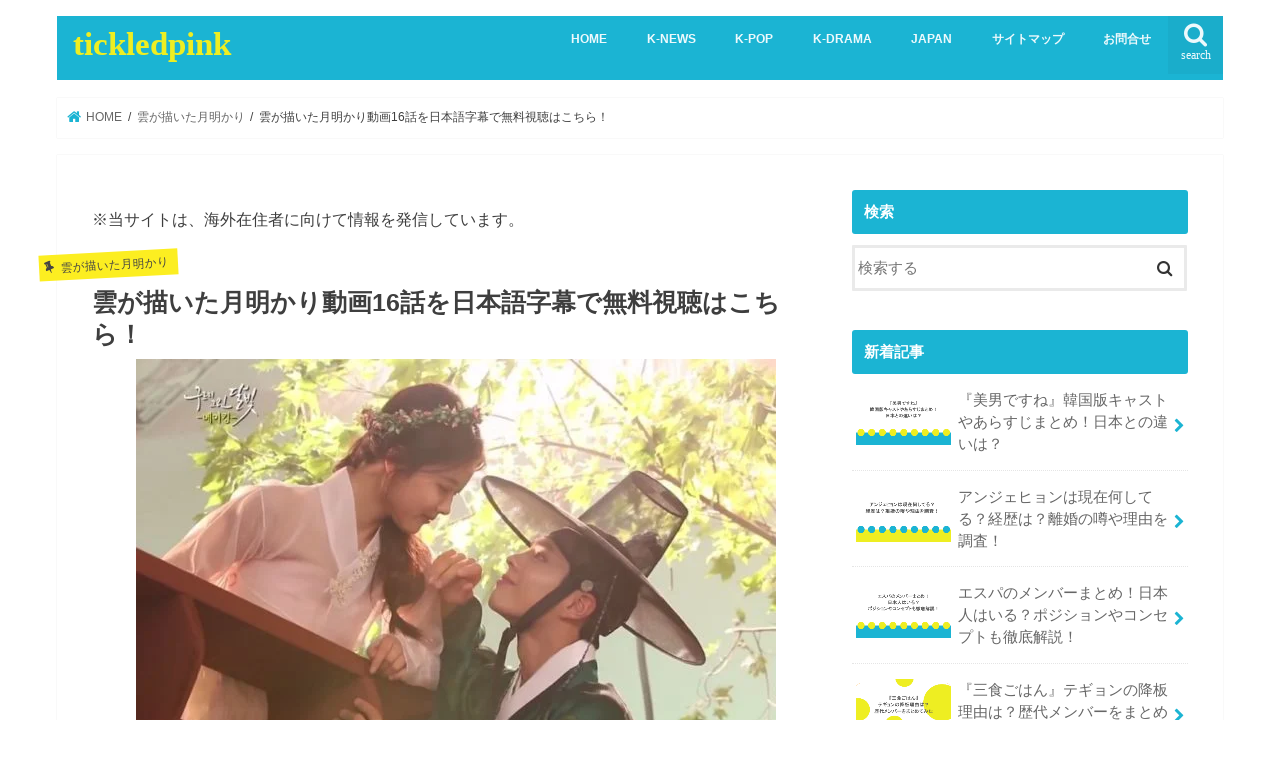

--- FILE ---
content_type: text/html; charset=UTF-8
request_url: https://tickled-pink.biz/kumogaegaita-synopsis-episode16.html
body_size: 27977
content:
<!doctype html><html lang="ja" prefix="og: https://ogp.me/ns#"><head><script data-no-optimize="1">var litespeed_docref=sessionStorage.getItem("litespeed_docref");litespeed_docref&&(Object.defineProperty(document,"referrer",{get:function(){return litespeed_docref}}),sessionStorage.removeItem("litespeed_docref"));</script> <meta charset="utf-8"><meta http-equiv="X-UA-Compatible" content="IE=edge"><title>雲が描いた月明かり動画16話を日本語字幕で無料視聴はこちら！ | tickledpink</title><meta name="HandheldFriendly" content="True"><meta name="MobileOptimized" content="320"><meta name="viewport" content="width=device-width, initial-scale=1"/><link rel="pingback" href="https://tickled-pink.biz/xmlrpc.php"><!--[if IE]>
<![endif]--> <script data-cfasync="false" data-no-defer="1" data-no-minify="1" data-no-optimize="1">var ewww_webp_supported=!1;function check_webp_feature(A,e){var w;e=void 0!==e?e:function(){},ewww_webp_supported?e(ewww_webp_supported):((w=new Image).onload=function(){ewww_webp_supported=0<w.width&&0<w.height,e&&e(ewww_webp_supported)},w.onerror=function(){e&&e(!1)},w.src="data:image/webp;base64,"+{alpha:"UklGRkoAAABXRUJQVlA4WAoAAAAQAAAAAAAAAAAAQUxQSAwAAAARBxAR/Q9ERP8DAABWUDggGAAAABQBAJ0BKgEAAQAAAP4AAA3AAP7mtQAAAA=="}[A])}check_webp_feature("alpha");</script><script data-cfasync="false" data-no-defer="1" data-no-minify="1" data-no-optimize="1">var Arrive=function(c,w){"use strict";if(c.MutationObserver&&"undefined"!=typeof HTMLElement){var r,a=0,u=(r=HTMLElement.prototype.matches||HTMLElement.prototype.webkitMatchesSelector||HTMLElement.prototype.mozMatchesSelector||HTMLElement.prototype.msMatchesSelector,{matchesSelector:function(e,t){return e instanceof HTMLElement&&r.call(e,t)},addMethod:function(e,t,r){var a=e[t];e[t]=function(){return r.length==arguments.length?r.apply(this,arguments):"function"==typeof a?a.apply(this,arguments):void 0}},callCallbacks:function(e,t){t&&t.options.onceOnly&&1==t.firedElems.length&&(e=[e[0]]);for(var r,a=0;r=e[a];a++)r&&r.callback&&r.callback.call(r.elem,r.elem);t&&t.options.onceOnly&&1==t.firedElems.length&&t.me.unbindEventWithSelectorAndCallback.call(t.target,t.selector,t.callback)},checkChildNodesRecursively:function(e,t,r,a){for(var i,n=0;i=e[n];n++)r(i,t,a)&&a.push({callback:t.callback,elem:i}),0<i.childNodes.length&&u.checkChildNodesRecursively(i.childNodes,t,r,a)},mergeArrays:function(e,t){var r,a={};for(r in e)e.hasOwnProperty(r)&&(a[r]=e[r]);for(r in t)t.hasOwnProperty(r)&&(a[r]=t[r]);return a},toElementsArray:function(e){return e=void 0!==e&&("number"!=typeof e.length||e===c)?[e]:e}}),e=(l.prototype.addEvent=function(e,t,r,a){a={target:e,selector:t,options:r,callback:a,firedElems:[]};return this._beforeAdding&&this._beforeAdding(a),this._eventsBucket.push(a),a},l.prototype.removeEvent=function(e){for(var t,r=this._eventsBucket.length-1;t=this._eventsBucket[r];r--)e(t)&&(this._beforeRemoving&&this._beforeRemoving(t),(t=this._eventsBucket.splice(r,1))&&t.length&&(t[0].callback=null))},l.prototype.beforeAdding=function(e){this._beforeAdding=e},l.prototype.beforeRemoving=function(e){this._beforeRemoving=e},l),t=function(i,n){var o=new e,l=this,s={fireOnAttributesModification:!1};return o.beforeAdding(function(t){var e=t.target;e!==c.document&&e!==c||(e=document.getElementsByTagName("html")[0]);var r=new MutationObserver(function(e){n.call(this,e,t)}),a=i(t.options);r.observe(e,a),t.observer=r,t.me=l}),o.beforeRemoving(function(e){e.observer.disconnect()}),this.bindEvent=function(e,t,r){t=u.mergeArrays(s,t);for(var a=u.toElementsArray(this),i=0;i<a.length;i++)o.addEvent(a[i],e,t,r)},this.unbindEvent=function(){var r=u.toElementsArray(this);o.removeEvent(function(e){for(var t=0;t<r.length;t++)if(this===w||e.target===r[t])return!0;return!1})},this.unbindEventWithSelectorOrCallback=function(r){var a=u.toElementsArray(this),i=r,e="function"==typeof r?function(e){for(var t=0;t<a.length;t++)if((this===w||e.target===a[t])&&e.callback===i)return!0;return!1}:function(e){for(var t=0;t<a.length;t++)if((this===w||e.target===a[t])&&e.selector===r)return!0;return!1};o.removeEvent(e)},this.unbindEventWithSelectorAndCallback=function(r,a){var i=u.toElementsArray(this);o.removeEvent(function(e){for(var t=0;t<i.length;t++)if((this===w||e.target===i[t])&&e.selector===r&&e.callback===a)return!0;return!1})},this},i=new function(){var s={fireOnAttributesModification:!1,onceOnly:!1,existing:!1};function n(e,t,r){return!(!u.matchesSelector(e,t.selector)||(e._id===w&&(e._id=a++),-1!=t.firedElems.indexOf(e._id)))&&(t.firedElems.push(e._id),!0)}var c=(i=new t(function(e){var t={attributes:!1,childList:!0,subtree:!0};return e.fireOnAttributesModification&&(t.attributes=!0),t},function(e,i){e.forEach(function(e){var t=e.addedNodes,r=e.target,a=[];null!==t&&0<t.length?u.checkChildNodesRecursively(t,i,n,a):"attributes"===e.type&&n(r,i)&&a.push({callback:i.callback,elem:r}),u.callCallbacks(a,i)})})).bindEvent;return i.bindEvent=function(e,t,r){t=void 0===r?(r=t,s):u.mergeArrays(s,t);var a=u.toElementsArray(this);if(t.existing){for(var i=[],n=0;n<a.length;n++)for(var o=a[n].querySelectorAll(e),l=0;l<o.length;l++)i.push({callback:r,elem:o[l]});if(t.onceOnly&&i.length)return r.call(i[0].elem,i[0].elem);setTimeout(u.callCallbacks,1,i)}c.call(this,e,t,r)},i},o=new function(){var a={};function i(e,t){return u.matchesSelector(e,t.selector)}var n=(o=new t(function(){return{childList:!0,subtree:!0}},function(e,r){e.forEach(function(e){var t=e.removedNodes,e=[];null!==t&&0<t.length&&u.checkChildNodesRecursively(t,r,i,e),u.callCallbacks(e,r)})})).bindEvent;return o.bindEvent=function(e,t,r){t=void 0===r?(r=t,a):u.mergeArrays(a,t),n.call(this,e,t,r)},o};d(HTMLElement.prototype),d(NodeList.prototype),d(HTMLCollection.prototype),d(HTMLDocument.prototype),d(Window.prototype);var n={};return s(i,n,"unbindAllArrive"),s(o,n,"unbindAllLeave"),n}function l(){this._eventsBucket=[],this._beforeAdding=null,this._beforeRemoving=null}function s(e,t,r){u.addMethod(t,r,e.unbindEvent),u.addMethod(t,r,e.unbindEventWithSelectorOrCallback),u.addMethod(t,r,e.unbindEventWithSelectorAndCallback)}function d(e){e.arrive=i.bindEvent,s(i,e,"unbindArrive"),e.leave=o.bindEvent,s(o,e,"unbindLeave")}}(window,void 0),ewww_webp_supported=!1;function check_webp_feature(e,t){var r;ewww_webp_supported?t(ewww_webp_supported):((r=new Image).onload=function(){ewww_webp_supported=0<r.width&&0<r.height,t(ewww_webp_supported)},r.onerror=function(){t(!1)},r.src="data:image/webp;base64,"+{alpha:"UklGRkoAAABXRUJQVlA4WAoAAAAQAAAAAAAAAAAAQUxQSAwAAAARBxAR/Q9ERP8DAABWUDggGAAAABQBAJ0BKgEAAQAAAP4AAA3AAP7mtQAAAA==",animation:"UklGRlIAAABXRUJQVlA4WAoAAAASAAAAAAAAAAAAQU5JTQYAAAD/////AABBTk1GJgAAAAAAAAAAAAAAAAAAAGQAAABWUDhMDQAAAC8AAAAQBxAREYiI/gcA"}[e])}function ewwwLoadImages(e){if(e){for(var t=document.querySelectorAll(".batch-image img, .image-wrapper a, .ngg-pro-masonry-item a, .ngg-galleria-offscreen-seo-wrapper a"),r=0,a=t.length;r<a;r++)ewwwAttr(t[r],"data-src",t[r].getAttribute("data-webp")),ewwwAttr(t[r],"data-thumbnail",t[r].getAttribute("data-webp-thumbnail"));for(var i=document.querySelectorAll("div.woocommerce-product-gallery__image"),r=0,a=i.length;r<a;r++)ewwwAttr(i[r],"data-thumb",i[r].getAttribute("data-webp-thumb"))}for(var n=document.querySelectorAll("video"),r=0,a=n.length;r<a;r++)ewwwAttr(n[r],"poster",e?n[r].getAttribute("data-poster-webp"):n[r].getAttribute("data-poster-image"));for(var o,l=document.querySelectorAll("img.ewww_webp_lazy_load"),r=0,a=l.length;r<a;r++)e&&(ewwwAttr(l[r],"data-lazy-srcset",l[r].getAttribute("data-lazy-srcset-webp")),ewwwAttr(l[r],"data-srcset",l[r].getAttribute("data-srcset-webp")),ewwwAttr(l[r],"data-lazy-src",l[r].getAttribute("data-lazy-src-webp")),ewwwAttr(l[r],"data-src",l[r].getAttribute("data-src-webp")),ewwwAttr(l[r],"data-orig-file",l[r].getAttribute("data-webp-orig-file")),ewwwAttr(l[r],"data-medium-file",l[r].getAttribute("data-webp-medium-file")),ewwwAttr(l[r],"data-large-file",l[r].getAttribute("data-webp-large-file")),null!=(o=l[r].getAttribute("srcset"))&&!1!==o&&o.includes("R0lGOD")&&ewwwAttr(l[r],"src",l[r].getAttribute("data-lazy-src-webp"))),l[r].className=l[r].className.replace(/\bewww_webp_lazy_load\b/,"");for(var s=document.querySelectorAll(".ewww_webp"),r=0,a=s.length;r<a;r++)e?(ewwwAttr(s[r],"srcset",s[r].getAttribute("data-srcset-webp")),ewwwAttr(s[r],"src",s[r].getAttribute("data-src-webp")),ewwwAttr(s[r],"data-orig-file",s[r].getAttribute("data-webp-orig-file")),ewwwAttr(s[r],"data-medium-file",s[r].getAttribute("data-webp-medium-file")),ewwwAttr(s[r],"data-large-file",s[r].getAttribute("data-webp-large-file")),ewwwAttr(s[r],"data-large_image",s[r].getAttribute("data-webp-large_image")),ewwwAttr(s[r],"data-src",s[r].getAttribute("data-webp-src"))):(ewwwAttr(s[r],"srcset",s[r].getAttribute("data-srcset-img")),ewwwAttr(s[r],"src",s[r].getAttribute("data-src-img"))),s[r].className=s[r].className.replace(/\bewww_webp\b/,"ewww_webp_loaded");window.jQuery&&jQuery.fn.isotope&&jQuery.fn.imagesLoaded&&(jQuery(".fusion-posts-container-infinite").imagesLoaded(function(){jQuery(".fusion-posts-container-infinite").hasClass("isotope")&&jQuery(".fusion-posts-container-infinite").isotope()}),jQuery(".fusion-portfolio:not(.fusion-recent-works) .fusion-portfolio-wrapper").imagesLoaded(function(){jQuery(".fusion-portfolio:not(.fusion-recent-works) .fusion-portfolio-wrapper").isotope()}))}function ewwwWebPInit(e){ewwwLoadImages(e),ewwwNggLoadGalleries(e),document.arrive(".ewww_webp",function(){ewwwLoadImages(e)}),document.arrive(".ewww_webp_lazy_load",function(){ewwwLoadImages(e)}),document.arrive("videos",function(){ewwwLoadImages(e)}),"loading"==document.readyState?document.addEventListener("DOMContentLoaded",ewwwJSONParserInit):("undefined"!=typeof galleries&&ewwwNggParseGalleries(e),ewwwWooParseVariations(e))}function ewwwAttr(e,t,r){null!=r&&!1!==r&&e.setAttribute(t,r)}function ewwwJSONParserInit(){"undefined"!=typeof galleries&&check_webp_feature("alpha",ewwwNggParseGalleries),check_webp_feature("alpha",ewwwWooParseVariations)}function ewwwWooParseVariations(e){if(e)for(var t=document.querySelectorAll("form.variations_form"),r=0,a=t.length;r<a;r++){var i=t[r].getAttribute("data-product_variations"),n=!1;try{for(var o in i=JSON.parse(i))void 0!==i[o]&&void 0!==i[o].image&&(void 0!==i[o].image.src_webp&&(i[o].image.src=i[o].image.src_webp,n=!0),void 0!==i[o].image.srcset_webp&&(i[o].image.srcset=i[o].image.srcset_webp,n=!0),void 0!==i[o].image.full_src_webp&&(i[o].image.full_src=i[o].image.full_src_webp,n=!0),void 0!==i[o].image.gallery_thumbnail_src_webp&&(i[o].image.gallery_thumbnail_src=i[o].image.gallery_thumbnail_src_webp,n=!0),void 0!==i[o].image.thumb_src_webp&&(i[o].image.thumb_src=i[o].image.thumb_src_webp,n=!0));n&&ewwwAttr(t[r],"data-product_variations",JSON.stringify(i))}catch(e){}}}function ewwwNggParseGalleries(e){if(e)for(var t in galleries){var r=galleries[t];galleries[t].images_list=ewwwNggParseImageList(r.images_list)}}function ewwwNggLoadGalleries(e){e&&document.addEventListener("ngg.galleria.themeadded",function(e,t){window.ngg_galleria._create_backup=window.ngg_galleria.create,window.ngg_galleria.create=function(e,t){var r=$(e).data("id");return galleries["gallery_"+r].images_list=ewwwNggParseImageList(galleries["gallery_"+r].images_list),window.ngg_galleria._create_backup(e,t)}})}function ewwwNggParseImageList(e){for(var t in e){var r=e[t];if(void 0!==r["image-webp"]&&(e[t].image=r["image-webp"],delete e[t]["image-webp"]),void 0!==r["thumb-webp"]&&(e[t].thumb=r["thumb-webp"],delete e[t]["thumb-webp"]),void 0!==r.full_image_webp&&(e[t].full_image=r.full_image_webp,delete e[t].full_image_webp),void 0!==r.srcsets)for(var a in r.srcsets)nggSrcset=r.srcsets[a],void 0!==r.srcsets[a+"-webp"]&&(e[t].srcsets[a]=r.srcsets[a+"-webp"],delete e[t].srcsets[a+"-webp"]);if(void 0!==r.full_srcsets)for(var i in r.full_srcsets)nggFSrcset=r.full_srcsets[i],void 0!==r.full_srcsets[i+"-webp"]&&(e[t].full_srcsets[i]=r.full_srcsets[i+"-webp"],delete e[t].full_srcsets[i+"-webp"])}return e}check_webp_feature("alpha",ewwwWebPInit);</script> <meta name="description" content="『雲が描いた月明かり』16話のあらすじやキャスト・感想を含め、動画を日本語字幕で無料視聴する方法をご紹介していきます！"/><meta name="robots" content="follow, index, max-snippet:-1, max-video-preview:-1, max-image-preview:large"/><link rel="canonical" href="https://tickled-pink.biz/kumogaegaita-synopsis-episode16.html" /><meta property="og:locale" content="ja_JP" /><meta property="og:type" content="article" /><meta property="og:title" content="雲が描いた月明かり動画16話を日本語字幕で無料視聴はこちら！ | tickledpink" /><meta property="og:description" content="『雲が描いた月明かり』16話のあらすじやキャスト・感想を含め、動画を日本語字幕で無料視聴する方法をご紹介していきます！" /><meta property="og:url" content="https://tickled-pink.biz/kumogaegaita-synopsis-episode16.html" /><meta property="og:site_name" content="tickledpink" /><meta property="article:author" content="https://www.facebook.com/" /><meta property="article:section" content="雲が描いた月明かり" /><meta property="og:image" content="https://tickled-pink.biz/wp-content/uploads/2017/07/2-1-e1500441198229.jpg" /><meta property="og:image:secure_url" content="https://tickled-pink.biz/wp-content/uploads/2017/07/2-1-e1500441198229.jpg" /><meta property="og:image:width" content="640" /><meta property="og:image:height" content="367" /><meta property="og:image:alt" content="雲が描いた月明かり 動画 16話" /><meta property="og:image:type" content="image/jpeg" /><meta property="article:published_time" content="2022-12-02T16:47:03+09:00" /><meta name="twitter:card" content="summary_large_image" /><meta name="twitter:title" content="雲が描いた月明かり動画16話を日本語字幕で無料視聴はこちら！ | tickledpink" /><meta name="twitter:description" content="『雲が描いた月明かり』16話のあらすじやキャスト・感想を含め、動画を日本語字幕で無料視聴する方法をご紹介していきます！" /><meta name="twitter:creator" content="@X3cLhTfXWKJblMp" /><meta name="twitter:image" content="https://tickled-pink.biz/wp-content/uploads/2017/07/2-1-e1500441198229.jpg" /><meta name="twitter:label1" content="によって書かれた" /><meta name="twitter:data1" content="TAKA" /><meta name="twitter:label2" content="読む時間" /><meta name="twitter:data2" content="2分" /> <script type="application/ld+json" class="rank-math-schema">{"@context":"https://schema.org","@graph":[{"@type":["Person","Organization"],"@id":"https://tickled-pink.biz/#person","name":"tickledpink"},{"@type":"WebSite","@id":"https://tickled-pink.biz/#website","url":"https://tickled-pink.biz","name":"tickledpink","publisher":{"@id":"https://tickled-pink.biz/#person"},"inLanguage":"ja"},{"@type":"ImageObject","@id":"https://tickled-pink.biz/wp-content/uploads/2017/07/2-1-e1500441198229.jpg","url":"https://tickled-pink.biz/wp-content/uploads/2017/07/2-1-e1500441198229.jpg","width":"640","height":"367","caption":"\u96f2\u304c\u63cf\u3044\u305f\u6708\u660e\u304b\u308a \u52d5\u753b 16\u8a71","inLanguage":"ja"},{"@type":"BreadcrumbList","@id":"https://tickled-pink.biz/kumogaegaita-synopsis-episode16.html#breadcrumb","itemListElement":[{"@type":"ListItem","position":"1","item":{"@id":"https://tickled-pink.biz","name":"\u30db\u30fc\u30e0"}},{"@type":"ListItem","position":"2","item":{"@id":"https://tickled-pink.biz/category/%e9%9b%b2%e3%81%8c%e6%8f%8f%e3%81%84%e3%81%9f%e6%9c%88%e6%98%8e%e3%81%8b%e3%82%8a","name":"\u96f2\u304c\u63cf\u3044\u305f\u6708\u660e\u304b\u308a"}},{"@type":"ListItem","position":"3","item":{"@id":"https://tickled-pink.biz/kumogaegaita-synopsis-episode16.html","name":"\u96f2\u304c\u63cf\u3044\u305f\u6708\u660e\u304b\u308a\u52d5\u753b16\u8a71\u3092\u65e5\u672c\u8a9e\u5b57\u5e55\u3067\u7121\u6599\u8996\u8074\u306f\u3053\u3061\u3089\uff01"}}]},{"@type":"WebPage","@id":"https://tickled-pink.biz/kumogaegaita-synopsis-episode16.html#webpage","url":"https://tickled-pink.biz/kumogaegaita-synopsis-episode16.html","name":"\u96f2\u304c\u63cf\u3044\u305f\u6708\u660e\u304b\u308a\u52d5\u753b16\u8a71\u3092\u65e5\u672c\u8a9e\u5b57\u5e55\u3067\u7121\u6599\u8996\u8074\u306f\u3053\u3061\u3089\uff01 | tickledpink","datePublished":"2022-12-02T16:47:03+09:00","dateModified":"2022-12-02T16:47:03+09:00","isPartOf":{"@id":"https://tickled-pink.biz/#website"},"primaryImageOfPage":{"@id":"https://tickled-pink.biz/wp-content/uploads/2017/07/2-1-e1500441198229.jpg"},"inLanguage":"ja","breadcrumb":{"@id":"https://tickled-pink.biz/kumogaegaita-synopsis-episode16.html#breadcrumb"}},{"@type":"Person","@id":"https://tickled-pink.biz/kumogaegaita-synopsis-episode16.html#author","name":"TAKA","image":{"@type":"ImageObject","@id":"https://tickled-pink.biz/wp-content/litespeed/avatar/65aee3d3e9df930cd148ff9c81096af4.jpg?ver=1768363180","url":"https://tickled-pink.biz/wp-content/litespeed/avatar/65aee3d3e9df930cd148ff9c81096af4.jpg?ver=1768363180","caption":"TAKA","inLanguage":"ja"},"sameAs":["http://tickled-pink.biz/","https://www.facebook.com/","https://twitter.com/https://twitter.com/X3cLhTfXWKJblMp"]},{"@type":"BlogPosting","headline":"\u96f2\u304c\u63cf\u3044\u305f\u6708\u660e\u304b\u308a\u52d5\u753b16\u8a71\u3092\u65e5\u672c\u8a9e\u5b57\u5e55\u3067\u7121\u6599\u8996\u8074\u306f\u3053\u3061\u3089\uff01 | tickledpink","datePublished":"2022-12-02T16:47:03+09:00","dateModified":"2022-12-02T16:47:03+09:00","articleSection":"\u96f2\u304c\u63cf\u3044\u305f\u6708\u660e\u304b\u308a","author":{"@id":"https://tickled-pink.biz/kumogaegaita-synopsis-episode16.html#author","name":"TAKA"},"publisher":{"@id":"https://tickled-pink.biz/#person"},"description":"\u300e\u96f2\u304c\u63cf\u3044\u305f\u6708\u660e\u304b\u308a\u300f16\u8a71\u306e\u3042\u3089\u3059\u3058\u3084\u30ad\u30e3\u30b9\u30c8\u30fb\u611f\u60f3\u3092\u542b\u3081\u3001\u52d5\u753b\u3092\u65e5\u672c\u8a9e\u5b57\u5e55\u3067\u7121\u6599\u8996\u8074\u3059\u308b\u65b9\u6cd5\u3092\u3054\u7d39\u4ecb\u3057\u3066\u3044\u304d\u307e\u3059\uff01","name":"\u96f2\u304c\u63cf\u3044\u305f\u6708\u660e\u304b\u308a\u52d5\u753b16\u8a71\u3092\u65e5\u672c\u8a9e\u5b57\u5e55\u3067\u7121\u6599\u8996\u8074\u306f\u3053\u3061\u3089\uff01 | tickledpink","@id":"https://tickled-pink.biz/kumogaegaita-synopsis-episode16.html#richSnippet","isPartOf":{"@id":"https://tickled-pink.biz/kumogaegaita-synopsis-episode16.html#webpage"},"image":{"@id":"https://tickled-pink.biz/wp-content/uploads/2017/07/2-1-e1500441198229.jpg"},"inLanguage":"ja","mainEntityOfPage":{"@id":"https://tickled-pink.biz/kumogaegaita-synopsis-episode16.html#webpage"}}]}</script> <link rel='dns-prefetch' href='//ajax.googleapis.com' /><link rel='dns-prefetch' href='//fonts.googleapis.com' /><link rel='dns-prefetch' href='//maxcdn.bootstrapcdn.com' /><link rel="alternate" type="application/rss+xml" title="tickledpink &raquo; フィード" href="https://tickled-pink.biz/feed" /> <script id="wpp-js" type="litespeed/javascript" data-src="https://tickled-pink.biz/wp-content/plugins/wordpress-popular-posts/assets/js/wpp.min.js?ver=7.3.6" data-sampling="1" data-sampling-rate="100" data-api-url="https://tickled-pink.biz/wp-json/wordpress-popular-posts" data-post-id="6081" data-token="77fb5ffa99" data-lang="0" data-debug="0"></script> <link rel="alternate" title="oEmbed (JSON)" type="application/json+oembed" href="https://tickled-pink.biz/wp-json/oembed/1.0/embed?url=https%3A%2F%2Ftickled-pink.biz%2Fkumogaegaita-synopsis-episode16.html" /><link rel="alternate" title="oEmbed (XML)" type="text/xml+oembed" href="https://tickled-pink.biz/wp-json/oembed/1.0/embed?url=https%3A%2F%2Ftickled-pink.biz%2Fkumogaegaita-synopsis-episode16.html&#038;format=xml" /><link data-optimized="2" rel="stylesheet" href="https://tickled-pink.biz/wp-content/litespeed/css/4b58f0bea6ccd8796da47c77507fb905.css?ver=7fa24" /> <script type="litespeed/javascript" data-src="//ajax.googleapis.com/ajax/libs/jquery/1.12.4/jquery.min.js" id="jquery-js"></script> <link rel="https://api.w.org/" href="https://tickled-pink.biz/wp-json/" /><link rel="alternate" title="JSON" type="application/json" href="https://tickled-pink.biz/wp-json/wp/v2/posts/6081" /><link rel="EditURI" type="application/rsd+xml" title="RSD" href="https://tickled-pink.biz/xmlrpc.php?rsd" /><link rel='shortlink' href='https://tickled-pink.biz/?p=6081' /></head><body class="wp-singular post-template-default single single-post postid-6081 single-format-standard custom-background wp-theme-jstork bgnormal pannavi_on h_default sidebarright date_off"><div id="container"><header class="header animated fadeIn " role="banner"><div id="inner-header" class="wrap cf"><div id="logo" class="gf "><p class="h1 text"><a href="https://tickled-pink.biz">tickledpink</a></p></div><a href="#searchbox" data-remodal-target="searchbox" class="nav_btn search_btn"><span class="text gf">search</span></a><nav id="g_nav" role="navigation"><ul id="menu-%e3%83%a1%e3%82%a4%e3%83%b3%e3%83%a1%e3%83%8b%e3%83%a5%e3%83%bc" class="nav top-nav cf"><li id="menu-item-18" class="menu-item menu-item-type-custom menu-item-object-custom menu-item-home menu-item-18"><a href="https://tickled-pink.biz/">HOME</a></li><li id="menu-item-24992" class="menu-item menu-item-type-taxonomy menu-item-object-category menu-item-24992"><a href="https://tickled-pink.biz/category/actor%ef%bc%86actress">K-NEWS</a></li><li id="menu-item-24996" class="menu-item menu-item-type-taxonomy menu-item-object-category menu-item-has-children menu-item-24996"><a href="https://tickled-pink.biz/category/k-pop-nwes">K-POP</a><ul class="sub-menu"><li id="menu-item-25180" class="menu-item menu-item-type-taxonomy menu-item-object-category menu-item-25180"><a href="https://tickled-pink.biz/category/k-pop-nwes/bts">BTS</a></li><li id="menu-item-25022" class="menu-item menu-item-type-taxonomy menu-item-object-category menu-item-25022"><a href="https://tickled-pink.biz/category/k-pop-nwes/txt%ef%bc%88tomorrow-x-together%ef%bc%89">TXT（TOMORROW X TOGETHER）</a></li></ul></li><li id="menu-item-24993" class="menu-item menu-item-type-taxonomy menu-item-object-category menu-item-has-children menu-item-24993"><a href="https://tickled-pink.biz/category/%e9%9f%93%e5%9b%bd%e3%83%89%e3%83%a9%e3%83%9e">K-DRAMA</a><ul class="sub-menu"><li id="menu-item-25012" class="menu-item menu-item-type-taxonomy menu-item-object-category menu-item-25012"><a href="https://tickled-pink.biz/category/sky%e3%82%ad%e3%83%a3%e3%83%83%e3%82%b9%e3%83%ab">SKYキャッスル</a></li><li id="menu-item-25029" class="menu-item menu-item-type-taxonomy menu-item-object-category menu-item-25029"><a href="https://tickled-pink.biz/category/%e3%81%84%e3%81%a4%e3%82%82%e6%98%a5%e3%81%ae%e6%97%a5">いつも春の日</a></li><li id="menu-item-25036" class="menu-item menu-item-type-taxonomy menu-item-object-category menu-item-25036"><a href="https://tickled-pink.biz/category/%e3%82%80%e3%82%84%e3%81%bf%e3%81%ab%e5%88%87%e3%81%aa%e3%81%8f">むやみに切なく</a></li><li id="menu-item-25038" class="menu-item menu-item-type-taxonomy menu-item-object-category menu-item-25038"><a href="https://tickled-pink.biz/category/%e3%82%88%e3%81%8f%e3%81%8a%e3%81%94%e3%81%a3%e3%81%a6%e3%81%8f%e3%82%8c%e3%82%8b%e7%b6%ba%e9%ba%97%e3%81%aa%e3%81%8a%e5%a7%89%e3%81%95%e3%82%93">よくおごってくれる綺麗なお姉さん</a></li><li id="menu-item-25042" class="menu-item menu-item-type-taxonomy menu-item-object-category menu-item-25042"><a href="https://tickled-pink.biz/category/%e9%9f%93%e5%9b%bd%e3%83%89%e3%83%a9%e3%83%9e/myhealing">マイヒーリング</a></li><li id="menu-item-25045" class="menu-item menu-item-type-taxonomy menu-item-object-category menu-item-25045"><a href="https://tickled-pink.biz/category/%e9%9f%93%e5%9b%bd%e3%83%89%e3%83%a9%e3%83%9e/richman">リッチマン</a></li><li id="menu-item-25051" class="menu-item menu-item-type-taxonomy menu-item-object-category menu-item-25051"><a href="https://tickled-pink.biz/category/%e9%9f%93%e5%9b%bd%e3%83%89%e3%83%a9%e3%83%9e/yasashii">優しい魔女</a></li><li id="menu-item-25069" class="menu-item menu-item-type-taxonomy menu-item-object-category menu-item-25069"><a href="https://tickled-pink.biz/category/%e3%83%95%e3%82%a1%e3%83%b3%e3%83%bb%e3%82%b8%e3%83%8b">ファン・ジニ</a></li><li id="menu-item-25072" class="menu-item menu-item-type-taxonomy menu-item-object-category menu-item-25072"><a href="https://tickled-pink.biz/category/%e3%83%9c%e3%83%bc%e3%82%a4%e3%83%95%e3%83%ac%e3%83%b3%e3%83%89">ボーイフレンド</a></li><li id="menu-item-25074" class="menu-item menu-item-type-taxonomy menu-item-object-category menu-item-25074"><a href="https://tickled-pink.biz/category/%e3%83%9f%e3%82%b9%e3%83%88%e3%83%ac%e3%82%b9">ミストレス</a></li><li id="menu-item-25077" class="menu-item menu-item-type-taxonomy menu-item-object-category menu-item-25077"><a href="https://tickled-pink.biz/category/%e3%83%aa%e3%83%9f%e3%83%83%e3%83%88">リミット</a></li><li id="menu-item-25087" class="menu-item menu-item-type-taxonomy menu-item-object-category menu-item-25087"><a href="https://tickled-pink.biz/category/%e4%bc%9d%e8%aa%ac%e3%81%ae%e9%ad%94%e5%a5%b3">伝説の魔女</a></li><li id="menu-item-25120" class="menu-item menu-item-type-taxonomy menu-item-object-category menu-item-25120"><a href="https://tickled-pink.biz/category/%e8%8a%b1%e9%83%8e">花郎</a></li></ul></li><li id="menu-item-29197" class="menu-item menu-item-type-taxonomy menu-item-object-category menu-item-has-children menu-item-29197"><a href="https://tickled-pink.biz/category/entertaiment-news">JAPAN</a><ul class="sub-menu"><li id="menu-item-29198" class="menu-item menu-item-type-taxonomy menu-item-object-category menu-item-29198"><a href="https://tickled-pink.biz/category/entertaiment-news/tiktok">TIKTOK</a></li><li id="menu-item-34289" class="menu-item menu-item-type-taxonomy menu-item-object-category menu-item-34289"><a href="https://tickled-pink.biz/category/entertaiment-news">J-NEWS</a></li><li id="menu-item-34292" class="menu-item menu-item-type-taxonomy menu-item-object-category menu-item-34292"><a href="https://tickled-pink.biz/category/entertaiment-news/j-pop-entertaiment-news">J POP</a></li></ul></li><li id="menu-item-34448" class="menu-item menu-item-type-post_type menu-item-object-page menu-item-34448"><a href="https://tickled-pink.biz/%e3%82%b5%e3%82%a4%e3%83%88%e3%83%9e%e3%83%83%e3%83%97">サイトマップ</a></li><li id="menu-item-34449" class="menu-item menu-item-type-post_type menu-item-object-page menu-item-34449"><a href="https://tickled-pink.biz/%e3%81%8a%e5%95%8f%e5%90%88%e3%81%9b">お問合せ</a></li></ul></nav><a href="#spnavi" data-remodal-target="spnavi" class="nav_btn"><span class="text gf">menu</span></a></div></header><div class="remodal" data-remodal-id="spnavi" data-remodal-options="hashTracking:false">
<button data-remodal-action="close" class="remodal-close"><span class="text gf">CLOSE</span></button><ul id="menu-%e3%83%a1%e3%82%a4%e3%83%b3%e3%83%a1%e3%83%8b%e3%83%a5%e3%83%bc-1" class="sp_g_nav nav top-nav cf"><li class="menu-item menu-item-type-custom menu-item-object-custom menu-item-home menu-item-18"><a href="https://tickled-pink.biz/">HOME</a></li><li class="menu-item menu-item-type-taxonomy menu-item-object-category menu-item-24992"><a href="https://tickled-pink.biz/category/actor%ef%bc%86actress">K-NEWS</a></li><li class="menu-item menu-item-type-taxonomy menu-item-object-category menu-item-has-children menu-item-24996"><a href="https://tickled-pink.biz/category/k-pop-nwes">K-POP</a><ul class="sub-menu"><li class="menu-item menu-item-type-taxonomy menu-item-object-category menu-item-25180"><a href="https://tickled-pink.biz/category/k-pop-nwes/bts">BTS</a></li><li class="menu-item menu-item-type-taxonomy menu-item-object-category menu-item-25022"><a href="https://tickled-pink.biz/category/k-pop-nwes/txt%ef%bc%88tomorrow-x-together%ef%bc%89">TXT（TOMORROW X TOGETHER）</a></li></ul></li><li class="menu-item menu-item-type-taxonomy menu-item-object-category menu-item-has-children menu-item-24993"><a href="https://tickled-pink.biz/category/%e9%9f%93%e5%9b%bd%e3%83%89%e3%83%a9%e3%83%9e">K-DRAMA</a><ul class="sub-menu"><li class="menu-item menu-item-type-taxonomy menu-item-object-category menu-item-25012"><a href="https://tickled-pink.biz/category/sky%e3%82%ad%e3%83%a3%e3%83%83%e3%82%b9%e3%83%ab">SKYキャッスル</a></li><li class="menu-item menu-item-type-taxonomy menu-item-object-category menu-item-25029"><a href="https://tickled-pink.biz/category/%e3%81%84%e3%81%a4%e3%82%82%e6%98%a5%e3%81%ae%e6%97%a5">いつも春の日</a></li><li class="menu-item menu-item-type-taxonomy menu-item-object-category menu-item-25036"><a href="https://tickled-pink.biz/category/%e3%82%80%e3%82%84%e3%81%bf%e3%81%ab%e5%88%87%e3%81%aa%e3%81%8f">むやみに切なく</a></li><li class="menu-item menu-item-type-taxonomy menu-item-object-category menu-item-25038"><a href="https://tickled-pink.biz/category/%e3%82%88%e3%81%8f%e3%81%8a%e3%81%94%e3%81%a3%e3%81%a6%e3%81%8f%e3%82%8c%e3%82%8b%e7%b6%ba%e9%ba%97%e3%81%aa%e3%81%8a%e5%a7%89%e3%81%95%e3%82%93">よくおごってくれる綺麗なお姉さん</a></li><li class="menu-item menu-item-type-taxonomy menu-item-object-category menu-item-25042"><a href="https://tickled-pink.biz/category/%e9%9f%93%e5%9b%bd%e3%83%89%e3%83%a9%e3%83%9e/myhealing">マイヒーリング</a></li><li class="menu-item menu-item-type-taxonomy menu-item-object-category menu-item-25045"><a href="https://tickled-pink.biz/category/%e9%9f%93%e5%9b%bd%e3%83%89%e3%83%a9%e3%83%9e/richman">リッチマン</a></li><li class="menu-item menu-item-type-taxonomy menu-item-object-category menu-item-25051"><a href="https://tickled-pink.biz/category/%e9%9f%93%e5%9b%bd%e3%83%89%e3%83%a9%e3%83%9e/yasashii">優しい魔女</a></li><li class="menu-item menu-item-type-taxonomy menu-item-object-category menu-item-25069"><a href="https://tickled-pink.biz/category/%e3%83%95%e3%82%a1%e3%83%b3%e3%83%bb%e3%82%b8%e3%83%8b">ファン・ジニ</a></li><li class="menu-item menu-item-type-taxonomy menu-item-object-category menu-item-25072"><a href="https://tickled-pink.biz/category/%e3%83%9c%e3%83%bc%e3%82%a4%e3%83%95%e3%83%ac%e3%83%b3%e3%83%89">ボーイフレンド</a></li><li class="menu-item menu-item-type-taxonomy menu-item-object-category menu-item-25074"><a href="https://tickled-pink.biz/category/%e3%83%9f%e3%82%b9%e3%83%88%e3%83%ac%e3%82%b9">ミストレス</a></li><li class="menu-item menu-item-type-taxonomy menu-item-object-category menu-item-25077"><a href="https://tickled-pink.biz/category/%e3%83%aa%e3%83%9f%e3%83%83%e3%83%88">リミット</a></li><li class="menu-item menu-item-type-taxonomy menu-item-object-category menu-item-25087"><a href="https://tickled-pink.biz/category/%e4%bc%9d%e8%aa%ac%e3%81%ae%e9%ad%94%e5%a5%b3">伝説の魔女</a></li><li class="menu-item menu-item-type-taxonomy menu-item-object-category menu-item-25120"><a href="https://tickled-pink.biz/category/%e8%8a%b1%e9%83%8e">花郎</a></li></ul></li><li class="menu-item menu-item-type-taxonomy menu-item-object-category menu-item-has-children menu-item-29197"><a href="https://tickled-pink.biz/category/entertaiment-news">JAPAN</a><ul class="sub-menu"><li class="menu-item menu-item-type-taxonomy menu-item-object-category menu-item-29198"><a href="https://tickled-pink.biz/category/entertaiment-news/tiktok">TIKTOK</a></li><li class="menu-item menu-item-type-taxonomy menu-item-object-category menu-item-34289"><a href="https://tickled-pink.biz/category/entertaiment-news">J-NEWS</a></li><li class="menu-item menu-item-type-taxonomy menu-item-object-category menu-item-34292"><a href="https://tickled-pink.biz/category/entertaiment-news/j-pop-entertaiment-news">J POP</a></li></ul></li><li class="menu-item menu-item-type-post_type menu-item-object-page menu-item-34448"><a href="https://tickled-pink.biz/%e3%82%b5%e3%82%a4%e3%83%88%e3%83%9e%e3%83%83%e3%83%97">サイトマップ</a></li><li class="menu-item menu-item-type-post_type menu-item-object-page menu-item-34449"><a href="https://tickled-pink.biz/%e3%81%8a%e5%95%8f%e5%90%88%e3%81%9b">お問合せ</a></li></ul><button data-remodal-action="close" class="remodal-close"><span class="text gf">CLOSE</span></button></div><div class="remodal searchbox" data-remodal-id="searchbox" data-remodal-options="hashTracking:false"><div class="search cf"><dl><dt>キーワードで記事を検索</dt><dd><form role="search" method="get" id="searchform" class="searchform cf" action="https://tickled-pink.biz/" >
<input type="search" placeholder="検索する" value="" name="s" id="s" />
<button type="submit" id="searchsubmit" ><i class="fa fa-search"></i></button></form></dd></dl></div>
<button data-remodal-action="close" class="remodal-close"><span class="text gf">CLOSE</span></button></div><div id="breadcrumb" class="breadcrumb inner wrap cf"><ul itemscope itemtype="http://schema.org/BreadcrumbList"><li itemprop="itemListElement" itemscope itemtype="http://schema.org/ListItem" class="bc_homelink"><a itemprop="item" href="https://tickled-pink.biz/"><span itemprop="name"> HOME</span></a><meta itemprop="position" content="1" /></li><li itemprop="itemListElement" itemscope itemtype="http://schema.org/ListItem"><a itemprop="item" href="https://tickled-pink.biz/category/%e9%9b%b2%e3%81%8c%e6%8f%8f%e3%81%84%e3%81%9f%e6%9c%88%e6%98%8e%e3%81%8b%e3%82%8a"><span itemprop="name">雲が描いた月明かり</span></a><meta itemprop="position" content="2" /></li><li itemprop="itemListElement" itemscope itemtype="http://schema.org/ListItem" class="bc_posttitle"><span itemprop="name">雲が描いた月明かり動画16話を日本語字幕で無料視聴はこちら！</span><meta itemprop="position" content="3" /></li></ul></div><div id="content"><div id="inner-content" class="wrap cf"><main id="main" class="m-all t-all d-5of7 cf" role="main"><article id="post-6081" class="post-6081 post type-post status-publish format-standard has-post-thumbnail hentry category-26 article cf" role="article"><div id="text-4" class="widget widget_text"><div class="textwidget"><p>※当サイトは、海外在住者に向けて情報を発信しています。</p></div></div><header class="article-header entry-header"><p class="byline entry-meta vcard cf">
<span class="cat-name cat-id-26">雲が描いた月明かり</span>
<span class="writer name author"><span class="fn">TAKA</span></span></p><h1 class="entry-title single-title" itemprop="headline" rel="bookmark">雲が描いた月明かり動画16話を日本語字幕で無料視聴はこちら！</h1><figure class="eyecatch">
<picture><source srcset="https://tickled-pink.biz/wp-content/uploads/2017/07/2-1-e1500441198229.jpg.webp"  type="image/webp"><img data-lazyloaded="1" src="[data-uri]" width="640" height="367" data-src="https://tickled-pink.biz/wp-content/uploads/2017/07/2-1-e1500441198229.jpg.webp" class="attachment-post-thumbnail size-post-thumbnail wp-post-image" alt="雲が描いた月明かり 動画 16話" decoding="async" fetchpriority="high" data-eio="p" /></picture></figure></header><section class="entry-content cf"><p>この記事では、『雲が描いた月明かり』16話のあらすじやキャスト・感想を含め、動画を日本語字幕で無料視聴する方法をご紹介していきます！</p><p>&nbsp;</p><p>『雲が描いた月明かり』は最高視聴率25.3％を記録し、同時間帯視聴率1位を独走した大ヒット作品です。</p><p>&nbsp;</p><p>主演を務めるのは、『恋のスケッチ~応答せよ1988~』で一躍大ブレイクを果たしたパク・ボゴム。</p><p>&nbsp;</p><p>そしてヒロインには、『太陽を抱く月』などで名子役として活躍してきたキム・ユジョンです。</p><p>&nbsp;</p><p>序盤から大ヒットを記録し、そのままの人気を最終回までキープし続けた『雲が描いた月明かり』とは一体どのようなドラマなのでしょうか。</p><p>&nbsp;</p><p>『雲が描いた月明かり』のあらすじ、キャストや視聴者の感想を含め、動画を日本語字幕で無料視聴する方法をご紹介していきます。</p><p>&nbsp;</p><p>まずは、あらすじから。</p><p>こちらの記事もチェック！！</p><p><a href="https://tickled-pink.biz/%E9%9B%B2%E3%81%8C%E6%8F%8F%E3%81%84%E3%81%9F%E6%9C%88%E6%98%8E%E3%81%8B%E3%82%8Aviki.html">雲が描いた月明かり動画を日本語字幕でVikiよりお得に無料視聴はこちら！</a></p><p><a href="https://tickled-pink.biz/%E9%9B%B2%E3%81%8C%E6%8F%8F%E3%81%84%E3%81%9F%E6%9C%88%E6%98%8E%E3%81%8B%E3%82%8A%E5%8B%95%E7%94%BB14.html">雲が描いた月明かり動画14話を日本語字幕で無料視聴はこちら！</a></p><p><a href="https://tickled-pink.biz/%E9%9B%B2%E3%81%8C%E6%8F%8F%E3%81%84%E3%81%9F%E6%9C%88%E6%98%8E%E3%81%8B%E3%82%8A%E5%8B%95%E7%94%BB16%E8%A9%B1.html">雲が描いた月明かり動画16話を日本語字幕で無料視聴はこちら！</a></p><p><a href="https://tickled-pink.biz/%E9%9B%B2%E3%81%8C%E6%8F%8F%E3%81%84%E3%81%9F%E6%9C%88%E6%98%8E%E3%81%8B%E3%82%8A%E5%8B%95%E7%94%BB6.html">雲が描いた月明かり動画6話を日本語字幕で無料視聴するならこちら！</a></p><p><a href="https://tickled-pink.biz/%E3%83%9C%E3%83%BC%E3%82%A4%E3%83%95%E3%83%AC%E3%83%B3%E3%83%89%E6%84%9F%E6%83%B3%E3%81%AF%E9%9D%A2%E7%99%BD%E3%81%84%EF%BC%9F%E8%A9%95%E4%BE%A1%E3%82%92%E5%8F%A3%E3%82%B3%E3%83%9F%E8%A9%95%E5%88%A4.html">ボーイフレンド感想は面白い？評価を口コミ評判でまとめてみた</a></p><p><a href="https://tickled-pink.biz/%E3%83%AF%E3%83%B3%E3%83%80%E3%83%95%E3%83%AB%E3%83%A9%E3%83%96%E3%81%AEdvd%E3%83%AC%E3%83%B3%E3%82%BF%E3%83%AB%E3%83%BB%E3%83%A9%E3%83%99%E3%83%AB%E7%94%BB%E5%83%8F%E3%81%AF%EF%BC%9F%E7%84%A1.html">ワンダフルラブのDVDレンタル・ラベル画像は？無料動画がお得！</a></p><p><a href="https://tickled-pink.biz/%E3%83%AF%E3%83%B3%E3%83%80%E3%83%95%E3%83%AB%E3%83%A9%E3%83%96%E6%84%9F%E6%83%B3%E3%81%AF%E9%9D%A2%E7%99%BD%E3%81%84%EF%BC%9F%E8%A9%95%E4%BE%A1%E3%82%92%E5%8F%A3%E3%82%B3%E3%83%9F%E8%A9%95%E5%88%A4.html">ワンダフルラブ感想は面白い？評価を口コミ評判でまとめてみた</a></p><p><span id="more-6081"></span></p><h2>『雲が描いた月明かり』16話あらすじ</h2>
<picture><source srcset="https://tickled-pink.biz/wp-content/uploads/2017/07/2-e1500441261538.jpg.webp"  type="image/webp"><img data-lazyloaded="1" src="[data-uri]" decoding="async" class="alignnone size-full wp-image-6129" data-src="https://tickled-pink.biz/wp-content/uploads/2017/07/2-e1500441261538.jpg.webp" alt="雲が描いた月明かり 動画 16話" width="640" height="495" data-eio="p" /></picture><p>&nbsp;</p><blockquote><p>幼いころから男装をして生きてきたラオン。</p><p>&nbsp;</p><p>恋愛相談家として生計をたてていた。</p><p>&nbsp;</p><p>ある日、代筆を頼まれ恋文を送っていた相手と会うことになる。</p><p>&nbsp;</p><p>そこに現れたのは、一国の世子であるヨンだった。</p><p>&nbsp;</p><p>そうとは知らないラオン。</p><p>&nbsp;</p><p>身分を明かせと詰め寄るヨンを落とし穴に置き去りにして逃げ出した。</p><p>&nbsp;</p><p>その後、借金取りに売られて内官試験を受験することになり、そこでヨンとまさかの再開をする。</p><p>&nbsp;</p><p>気まずいラオンは脱出を脱出を試みるが、仕返しをしたいヨンは彼女を内官に合格させてしまう。</p><p>&nbsp;</p><p>互いの素性を知らないまま、二人は次第に距離を縮めていくが。。。</p></blockquote><p>&nbsp;</p><p>とストーリーははじまります。</p><p>&nbsp;</p><p>いよいよ16話です。</p><p>&nbsp;</p><p>ネタバレを含みますのでご注意ください。</p><p>&nbsp;</p><blockquote><p>ラオンの父である洪景来が目の前に現れ、驚きを隠しきれないラオンの母。</p><p>&nbsp;</p><p>早く避けねばならないと、ホン・ギョンネ。</p><p>&nbsp;</p><p>追手が迫り逃げ切れないと思ったホン・ギョンネは、ラオンの母を残し表に出て戦うことに。</p><p>&nbsp;</p><p>義禁府の兵士たちが押し寄せ、ホン・ギョンネは抵抗空しく逮捕されてしまいます。</p><p>&nbsp;</p><p>この知らせを聞いた王は、10年前に死んだはずのホン・ギョンネが生きていたことにショックを受け動転して倒れてしまう。</p><p>&nbsp;</p><p>そこへ、知らせを聞いたイ・ヨンが駆けつける。</p><p>&nbsp;</p><p>義禁府の兵はホン・ギョンネを押送する。</p><p>&nbsp;</p><p>王は『民のための指導者は、民の手で直接選ぶものだ』というホン・ギョンレの言葉を聞いて、彼の首を斬れと命じる。</p><p>&nbsp;</p><p>まさにその時、イ・ヨンが『すぐにその刀を収めなさい』と大声を張り上げて防ぎ、王の驚き&#8230;。</p><p>&nbsp;</p><p>そして&#8230;。</p></blockquote><p>&nbsp;</p><p>まさか、ラオンの父親が生きていたなんて、驚きの展開ですね。</p><p>&nbsp;</p><p>ホン・ギョンネが捕まったことで、ラオンは尚膳に頼んで王宮に潜り込もうとします。</p><p>&nbsp;</p><p>こんな状況で危険を侵すなんてと一瞬そのように思いましたが、よく考えれば会ったこともない実の父親が殺されるかもしれないとなると、ひと目見たいと思う気持ちは当然かもしれません。</p><p>&nbsp;</p><p>そして洪景来が付け加えた言葉。</p><p>&nbsp;</p><p>指導者を民が直接選ぶ&#8230;</p><p>&nbsp;</p><p>今でこそ当たり前の考え方ですが、儒教の理念が支配していたこの当時はそうではなかったのですね。</p><p>&nbsp;</p><p>そんな考えを有する者の首を斬ってしまえなんて。</p><p>&nbsp;</p><p>宗教的にそぐわないものは弾圧してしまうと言うことですよね。</p><p>&nbsp;</p><p>と、少し話がそれました。</p><p>&nbsp;</p><p>どうしても気がかりなのがラオンの安全です。</p><p>&nbsp;</p><p>間違いなく危険が及ぶでしょうから。</p><p>&nbsp;</p><p>そして彼女の母親、つまりギョンレの妻も同様に危ないといっていいでしょう。</p><p>&nbsp;</p><p>家族全員で暮らせるようになるといいのですが。</p><p>&nbsp;</p><p>それにしても気になるのは、ギョンレがなぜ今さら姿を見せたのか？ということです。</p><p>&nbsp;</p><p>これは、多くの視聴者も同様に思われたのではないでしょうか。</p><p>&nbsp;</p><p>わざわざ姿を見せてまで伝えたい何かがあったのでしょう・・謎は深まりますね。</p><p>&nbsp;</p><p>全18話の本作品、ここからどのような急展開が待ち受けているのでしょうか。</p><p></p><h2>ドラマのみどころ</h2>
<picture><source srcset="https://tickled-pink.biz/wp-content/uploads/2017/07/みどころ2.jpg.webp"  type="image/webp"><img data-lazyloaded="1" src="[data-uri]" decoding="async" class="alignnone wp-image-6130" data-src="https://tickled-pink.biz/wp-content/uploads/2017/07/みどころ2.jpg.webp" alt="雲が描いた月明かり 動画 16話" width="638" height="362" data-srcset="https://tickled-pink.biz/wp-content/uploads/2017/07/みどころ2.jpg.webp 534w, https://tickled-pink.biz/wp-content/uploads/2017/07/みどころ2-300x170.jpg.webp 300w" data-sizes="(max-width: 638px) 100vw, 638px" data-eio="p" /></picture><p>&nbsp;</p><p>それぞれ傷ついた過去を持つラオンと世子。</p><p>&nbsp;</p><p>世子付の内官となったラオンはどんどん世子に惹かれていきます。</p><p>&nbsp;</p><p>その過程がくすぐったくなる程甘いです。</p><p>&nbsp;</p><p>一話に一回、これでもかというくらい甘～いシーンが組み込まれていますよ。</p><p>&nbsp;</p><p>二人もかわいかったけど、公主もかわいかったです。</p><p>&nbsp;</p><p>この物語の癒し的存在ですね。</p><p>&nbsp;</p><p>雲に描いた月明かりはただのラブストーリーに終わりませんでした。</p><p>&nbsp;</p><p>民を思う世子は地に落ちた王権を取り戻そうと孤軍奮闘します。</p><p>&nbsp;</p><p>その中で友情をみせつけられ、不覚にも涙してしまうほどでした。</p><p>&nbsp;</p><p>シリアスとコメディの中間に位置するような作風ではないでしょうか。</p><p>&nbsp;</p><p>とはいえ、しっかりとした筋書きがあり、展開に飽きることなく観ることができる作品ですよ。</p><p>&nbsp;</p><p>それにしても、パク・ボゴムのツンデレ演技にすっかりメロメロでになってしまったファンの多いのではないでしょうか。</p><p></p><p></p><h2>『雲が描いた月明かり』16話を視聴した人の感想</h2>
<picture><source srcset="https://tickled-pink.biz/wp-content/uploads/2017/07/2-1-e1500441345152.jpg.webp"  type="image/webp"><img data-lazyloaded="1" src="[data-uri]" decoding="async" class="alignnone size-full wp-image-6132" data-src="https://tickled-pink.biz/wp-content/uploads/2017/07/2-1-e1500441345152.jpg.webp" alt="雲が描いた月明かり 動画 16話" width="640" height="425" data-eio="p" /></picture><p>&nbsp;</p><blockquote><p>パク・ボゴムはキュートで凛とした世子を見事に演じていましたね。</p><p>キム・ユジョンも男装姿がとても可愛くて、抜群の演技力はさすがでした。</p></blockquote><p>&nbsp;</p><blockquote><p>また始まった彼らの可愛い隙間ロマンス 。</p><p>なんだか可愛らしいですね、でもそういう恋って逆に応援したくなっちゃいますね。</p></blockquote><p>&nbsp;</p><blockquote><p>周りがなんと言おうと、二人の恋心は消える事はなさそうですね。</p><p>運命なのですから&#8230;</p></blockquote><p>&nbsp;</p><blockquote><p>とうとう放送があと2回になってしまいました。</p><p>既にとても寂しい気持ちです。</p><p>あと2話もしっかりと最後まで見届けるつもりです。</p></blockquote><p>&nbsp;</p><blockquote class="twitter-tweet" data-lang="ja"><p dir="ltr" lang="ja"><a href="https://twitter.com/hashtag/%E5%BF%9C%E7%AD%94%E3%81%9B%E3%82%881988?src=hash" target="_blank" rel="noopener">#応答せよ1988</a> <a href="https://twitter.com/hashtag/%E9%9B%B2%E3%81%8C%E6%8F%8F%E3%81%84%E3%81%9F%E6%9C%88%E6%98%8E%E3%81%8B%E3%82%8A?src=hash" target="_blank" rel="noopener">#雲が描いた月明かり</a> ボゴミー祭り終了〜！彼の天使級の笑顔に殺られました&#x1f498;(笑)応答せよは裏切らないね〜このシリーズ本当に大好き&#x2728;子供時代のエピソードがお気に入り&#x1f44d;韓ドラBest5に入るわ&#x1f646; <a href="https://t.co/RP7NWgV1oK">pic.twitter.com/RP7NWgV1oK</a></p><p>— 青眼鏡 (@aomeganetchi) <a href="https://twitter.com/aomeganetchi/status/881473648728588288" target="_blank" rel="noopener">2017年7月2日</a></p></blockquote><p><script type="litespeed/javascript" data-src="//platform.twitter.com/widgets.js" charset="utf-8"></script></p><p>&nbsp;</p><blockquote class="twitter-tweet" data-lang="ja"><p dir="ltr" lang="ja">雲が描いた月明かり<br />
見終わっちゃった&#x203c;︎</p><p>離れ離れになったけど<br />
最後には結ばれてよかった♡</p><p>今まで見た韓ドラの中で<br />
トップ3に入るくらい素敵な作品<a href="https://twitter.com/hashtag/%E9%9B%B2%E3%81%8C%E6%8F%8F%E3%81%84%E3%81%9F%E6%9C%88%E6%98%8E%E3%81%8B%E3%82%8A?src=hash" target="_blank" rel="noopener">#雲が描いた月明かり</a> <a href="https://twitter.com/hashtag/%E3%82%AD%E3%83%A0%E3%83%A6%E3%82%B8%E3%83%A7%E3%83%B3?src=hash" target="_blank" rel="noopener">#キムユジョン</a><a href="https://twitter.com/hashtag/%E3%83%91%E3%82%AF%E3%83%9C%E3%82%B4%E3%83%A0?src=hash" target="_blank" rel="noopener">#パクボゴム</a> <a href="https://t.co/CSSXNpYpKb">pic.twitter.com/CSSXNpYpKb</a></p><p>— みさき (@mskiiiiiiii) <a href="https://twitter.com/mskiiiiiiii/status/882146895711293441" target="_blank" rel="noopener">2017年7月4日</a></p></blockquote><p><script type="litespeed/javascript" data-src="//platform.twitter.com/widgets.js" charset="utf-8"></script></p><p>&nbsp;</p><blockquote class="twitter-tweet" data-lang="ja"><p dir="ltr" lang="ja">「雲が描いた月明かり」完走〜&#x1f62d;&#x1f493;<br />
泣いた泣いた泣いた〜&#x1f62d;&#x1f62d;&#x1f62d;<br />
愛と友情とたっくさん感動するところがありました！！！<br />
恋したいな〜って思っちゃうね！やっぱり&#x1f602;&#x1f498;笑<a href="https://twitter.com/hashtag/%E9%9B%B2%E3%81%8C%E6%8F%8F%E3%81%84%E3%81%9F%E6%9C%88%E6%98%8E%E3%81%8B%E3%82%8A?src=hash" target="_blank" rel="noopener">#雲が描いた月明かり</a> <a href="https://twitter.com/hashtag/%E3%83%91%E3%82%AF%E3%83%9C%E3%82%B4%E3%83%A0?src=hash" target="_blank" rel="noopener">#パクボゴム</a> <a href="https://twitter.com/hashtag/%E3%82%AD%E3%83%A0%E3%83%A6%E3%82%B8%E3%83%A7%E3%83%B3?src=hash" target="_blank" rel="noopener">#キムユジョン</a> <a href="https://twitter.com/hashtag/%E9%9F%93%E3%83%89%E3%83%A9?src=hash" target="_blank" rel="noopener">#韓ドラ</a> <a href="https://twitter.com/hashtag/%E9%9F%93%E3%83%89%E3%83%A9%E5%A5%BD%E3%81%8D%E3%81%A8%E7%B9%8B%E3%81%8C%E3%82%8A%E3%81%9F%E3%81%84?src=hash" target="_blank" rel="noopener">#韓ドラ好きと繋がりたい</a> <a href="https://twitter.com/hashtag/%E9%9F%93%E3%83%89%E3%83%A9%E5%A5%BD%E3%81%8D%E3%81%AA%E4%BA%BART?src=hash" target="_blank" rel="noopener">#韓ドラ好きな人RT</a> <a href="https://t.co/gM1oFGErwm">pic.twitter.com/gM1oFGErwm</a></p><p>— &#x1f43c;ぴっぴ〜&#x1f42f;(韓ドラ専用) (@Love_Love_KORIA) <a href="https://twitter.com/Love_Love_KORIA/status/886466436838719488" target="_blank" rel="noopener">2017年7月16日</a></p></blockquote><p><script type="litespeed/javascript" data-src="//platform.twitter.com/widgets.js" charset="utf-8"></script></p><p>&nbsp;</p><blockquote class="twitter-tweet" data-lang="ja"><p dir="ltr" lang="ja">素敵な写真だ〜&#x1f4f8;&#x1f495;&#x1f337;<br />
こんなところに行ってみたいな〜&#x263a;&#xfe0f;&#x1f4ad;&#x1f497;<a href="https://twitter.com/hashtag/%E9%9B%B2%E3%81%8C%E6%8F%8F%E3%81%84%E3%81%9F%E6%9C%88%E6%98%8E%E3%81%8B%E3%82%8A?src=hash" target="_blank" rel="noopener">#雲が描いた月明かり</a> <a href="https://twitter.com/hashtag/%E3%83%91%E3%82%AF%E3%83%9C%E3%82%B4%E3%83%A0?src=hash" target="_blank" rel="noopener">#パクボゴム</a> <a href="https://twitter.com/hashtag/%E3%82%AD%E3%83%A0%E3%83%A6%E3%82%B8%E3%83%A7%E3%83%B3?src=hash" target="_blank" rel="noopener">#キムユジョン</a> <a href="https://t.co/2eJpfGRnjH">pic.twitter.com/2eJpfGRnjH</a></p><p>— &#x1f43c;ぴっぴ〜&#x1f42f;(韓ドラ専用) (@Love_Love_KORIA) <a href="https://twitter.com/Love_Love_KORIA/status/886469135130959872" target="_blank" rel="noopener">2017年7月16日</a></p></blockquote><p><script type="litespeed/javascript" data-src="//platform.twitter.com/widgets.js" charset="utf-8"></script></p><p>&nbsp;</p><h2>『雲が描いた月明かり』の動画を日本語字幕で無料視聴する方法</h2><p><div class="youtube-container"><iframe data-lazyloaded="1" src="about:blank" width="728" height="410" data-litespeed-src="https://www.youtube.com/embed/BnHffTHYaq8?feature=oembed" frameborder="0" allow="accelerometer; autoplay; encrypted-media; gyroscope; picture-in-picture" allowfullscreen></iframe></div></p><p>韓国ドラマは、放送終了後にBlu-ray＆DVDがリリースされることがよくありますよね。</p><p>&nbsp;</p><p>どうせなら<span style="color: #ff0000;">『無料でみたい』</span>という方も少なくないはず。</p><p>&nbsp;</p><p>では、『雲が描いた月明かり』のような韓国ドラマの動画を日本語字幕で無料視聴するには…</p><p>&nbsp;</p><p>韓国ドラマならほぼ何でも揃っている<a href="https://link-a.net/gate.php?guid=on&amp;mcode=xv9ybuyd&amp;acode=bajkql9gkdmk&amp;itemid=0" target="_blank" rel="noopener"><span style="color: #0000ff;">U-NEXT(ユーネクスト)</span>と</a>いう動画配信サービスの利用をおすすめします！</p><p>&nbsp;</p><p>U-NEXTでは『雲が描いた月明かり』以外にも人気となった</p><ul><li><span style="color: #ff0000;">太陽の末裔</span></li><li><span style="color: #ff0000;">恋はチーズインザトラップ</span></li><li><span style="color: #ff0000;">私はチャンボリ</span></li><li><span style="color: #ff0000;">オーマイビーナス</span></li><li><span style="color: #ff0000;">麗〈レイ〉〜花萌ゆる8人の皇子たち〜</span></li><li><span style="color: #ff0000;">美男ですね</span></li></ul><p>など、最新～過去の名作までもっと様々な韓国ドラマが無料で視聴できるんですよ♪</p><p>&nbsp;</p><p>また、U-NEXTでは、今なら<span style="background-color: #ffff00;"><strong>31日間無料トライアル</strong></span>を実施しています。</p><p>&nbsp;</p><p>31日間もあれば、韓国ドラマを<span style="color: #ff0000; font-size: 14pt; background-color: #ffff00;">完全無料で一気見</span>することもできますね。</p><p><strong><span style="color: #0000ff;"><a style="color: #0000ff;" href="https://link-a.net/gate.php?guid=on&amp;mcode=xv9ybuyd&amp;acode=bajkql9gkdmk&amp;itemid=0" target="_blank" rel="noopener">⇒　全話無料視聴する</a></span></strong></p><div class="bcreate72"><a class="a-btn a-btn72" href="https://link-a.net/gate.php?guid=on&amp;mcode=xv9ybuyd&amp;acode=bajkql9gkdmk&amp;itemid=0" data-id="72" target="_blank" rel="noopener"><img data-lazyloaded="1" src="[data-uri]" decoding="async" class="a-option a-option72" data-src="http://monthly-affiliate.com/contents/btn-sample/arrow.png" alt="" /><img data-lazyloaded="1" src="[data-uri]" width="300" height="250" decoding="async" class="a-main animate animate72" data-src="https://tickled-pink.biz/wp-content/uploads/2017/04/dnvz_4873_39755.gif" alt="" /></a></div><p>私も無料期間中に登録して、31日以内に解約したのですが<span style="background-color: #ffff00;"><strong>お金は一切かかりませんでした。</strong></span></p><p>&nbsp;</p><p>韓国ドラマ以外にも国内ドラマや海外ドラマ、雑誌やアニメなど全部見放題でしたよ！</p><p>&nbsp;</p><p>ただ、31日間の無料トライアル期間が<span style="background-color: #ffff00;">いつ終わってしまうのかは私にもわからないので、この機会に無料登録することをおすすめします。</span></p><p>&nbsp;</p><p>最近無料で見れる動画サイトを良く目にしますが、完全に<span style="color: #ff0000; font-size: 14pt;"><strong>違法</strong></span>です。</p><p>&nbsp;</p><ul><li>Dallymotion（デイリーモーション）</li><li>miomio</li><li>Pandora（パンドラ）</li></ul><p>といった名前を聞いたことがあるかもしれません。</p><p>&nbsp;</p><p>これらのサイトは動画が無料でダウンロードできるのですが、こういったサイトの動画は<span style="color: #ff0000;">著作権違反で違法動画</span>です。</p><p>&nbsp;</p><p>このような違法サイトから動画をダウンロードして動画を見ること自体も犯罪になってしまうんです。</p><p>&nbsp;</p><p>しかも、あなたのパソコン（ローカル上）にダウンロードした動画を保存しておくことも、<span style="color: #ff0000;">ウィルスが感染する可能性がある非常に危険</span>な行為です。</p><p>&nbsp;</p><p>その違法サイトはもちろんのこと、違法動画を見る方にも責任を問われることがあるので、<span style="background-color: #ffff00;">安全で安心な方法で視聴することをおすすめします！！</span></p><p><span style="font-size: 14pt;"><span style="color: #0000ff;"><strong><a style="color: #0000ff;" href="https://link-a.net/gate.php?guid=on&amp;mcode=xv9ybuyd&amp;acode=bajkql9gkdmk&amp;itemid=0" target="_blank" rel="noopener">&gt;&gt;【無料】U-NEXTはこちら</a></strong></span></span></p><p>&nbsp;</p><h2>U-NEXTを利用した人の口コミは？</h2>
<img data-lazyloaded="1" src="[data-uri]" decoding="async" class="alignnone size-full wp-image-6020" data-src="https://xn--l8j1bc5q3j0b6aza3jveubz658g7eqi.club/wp-content/uploads/2017/06/aba1dd9afd994bc383f5259806be7bb4.jpg" alt="" width="458" height="460" />
<img data-lazyloaded="1" src="[data-uri]" decoding="async" class="alignnone wp-image-6019" data-src="https://xn--l8j1bc5q3j0b6aza3jveubz658g7eqi.club/wp-content/uploads/2017/06/reverse-4-1.png" alt="" width="592" height="480" />
<img data-lazyloaded="1" src="[data-uri]" decoding="async" class="alignnone wp-image-6018" data-src="https://xn--l8j1bc5q3j0b6aza3jveubz658g7eqi.club/wp-content/uploads/2017/06/reverse1-1.png" alt="" width="622" height="479" /><p><span style="font-size: 14pt;"><strong><a style="color: #0000ff;" href="https://link-a.net/gate.php?guid=on&amp;mcode=xv9ybuyd&amp;acode=bajkql9gkdmk&amp;itemid=0" target="_blank" rel="noopener">&gt;&gt;【無料】U-NEXTはこちら</a></strong></span></p><h2>まとめ</h2>
<picture><source srcset="https://tickled-pink.biz/wp-content/uploads/2017/07/まとめ2-1.jpg.webp"  type="image/webp"><img data-lazyloaded="1" src="[data-uri]" decoding="async" class="alignnone wp-image-6133" data-src="https://tickled-pink.biz/wp-content/uploads/2017/07/まとめ2-1.jpg.webp" alt="雲が描いた月明かり 動画 16話" width="639" height="441" data-srcset="https://tickled-pink.biz/wp-content/uploads/2017/07/まとめ2-1.jpg.webp 597w, https://tickled-pink.biz/wp-content/uploads/2017/07/まとめ2-1-300x208.jpg.webp 300w" data-sizes="(max-width: 639px) 100vw, 639px" data-eio="p" /></picture><p>&nbsp;</p><p>この記事では、『雲が描いた月明かり　16話』のあらすじやキャスト・感想を含め、動画を日本語字幕で無料視聴する方法をご紹介してきました。</p><p>&nbsp;</p><p>いかがだったでしょうか。</p><p>&nbsp;</p><p>序盤から大ヒットを記録し、そのままの人気を最終回までキープし続けたドラマですね。</p><p>&nbsp;</p><p>16回といよいよ佳境に入ってきました。</p><p>&nbsp;</p><p>少々展開がスピーディーな部分もありましたが、もう最終話までの展開が気になって仕方ありません。</p><p>&nbsp;</p><p>3人のイケメンに囲まれて宮中生活を送るヒロインの恋と運命の行方は、はたしてどういう結末を迎えるのでしょうか。</p><p>&nbsp;</p><p>極上のクオリティで今年最高のトキメキをお届けする2017年No.1シンデレラ・ラブコメディ。</p><p>&nbsp;</p><p>胸キュンあり、感動あり、切なさあり、ありとあらゆる要素がもりこまれた『雲が描いた月明かり』、宮中ロマンス。</p><p>&nbsp;</p><p>まだ視聴されていない方は、ぜひぜひおすすめの作品ですよ。</p><p>&nbsp;</p><p>&nbsp;</p><p>&nbsp;</p></section><footer class="article-footer"><ul class="post-categories"><li><a href="https://tickled-pink.biz/category/%e9%9b%b2%e3%81%8c%e6%8f%8f%e3%81%84%e3%81%9f%e6%9c%88%e6%98%8e%e3%81%8b%e3%82%8a" rel="category tag">雲が描いた月明かり</a></li></ul></footer><div class="fb-likebtn wow animated fadeIn cf" data-wow-delay="0.5s"><div id="fb-root"></div> <script type="litespeed/javascript">(function(d,s,id){var js,fjs=d.getElementsByTagName(s)[0];if(d.getElementById(id))return;js=d.createElement(s);js.id=id;js.src="//connect.facebook.net/ja_JP/sdk.js#xfbml=1&version=v2.4";fjs.parentNode.insertBefore(js,fjs)}(document,'script','facebook-jssdk'))</script> <figure class="eyecatch">
<picture><source srcset="https://tickled-pink.biz/wp-content/uploads/2017/07/ｱｲｷｬｯﾁ2-1-486x290.jpg.webp"  type="image/webp"><img data-lazyloaded="1" src="[data-uri]" width="486" height="290" data-src="https://tickled-pink.biz/wp-content/uploads/2017/07/ｱｲｷｬｯﾁ2-1-486x290.jpg.webp" class="attachment-home-thum size-home-thum wp-post-image" alt="雲が描いた月明かり 動画 16話" decoding="async" data-eio="p" /></picture></figure><div class="rightbox"><div class="fb-like fb-button" data-href="https://www.facebook.com/" data-layout="button_count" data-action="like" data-show-faces="false" data-share="false"></div><div class="like_text"><p>この記事が気に入ったら<br><i class="fa fa-thumbs-up"></i> いいねしよう！</p><p class="small">最新記事をお届けします。</p></div></div></div></article><div class="np-post"><div class="navigation"><div class="prev np-post-list">
<a href="https://tickled-pink.biz/%e3%82%a4%e3%83%bb%e3%83%9f%e3%83%b3%e3%83%9b%e5%bd%bc%e5%a5%b3%e6%ad%b4%e4%bb%a3.html" class="cf"><figure class="eyecatch"><picture><source srcset="https://tickled-pink.biz/wp-content/uploads/2017/07/ミンホアイキャッチ-150x150.png.webp"  type="image/webp"><img data-lazyloaded="1" src="[data-uri]" width="150" height="150" data-src="https://tickled-pink.biz/wp-content/uploads/2017/07/ミンホアイキャッチ-150x150.png.webp" class="attachment-thumbnail size-thumbnail wp-post-image" alt="イ・ミンホ彼女歴代は？公認は誰？" decoding="async" data-eio="p" /></picture></figure>
<span class="ttl">イ・ミンホ彼女歴代は？公認は誰？</span>
</a></div><div class="next np-post-list">
<a href="https://tickled-pink.biz/majyonorenai-synopsis-episode16.html" class="cf">
<span class="ttl">魔女の恋愛動画最終回16話を日本語字幕で無料視聴するには？</span><figure class="eyecatch"><picture><source srcset="https://tickled-pink.biz/wp-content/uploads/2017/07/1-49-150x150.jpg.webp"  type="image/webp"><img data-lazyloaded="1" src="[data-uri]" width="150" height="150" data-src="https://tickled-pink.biz/wp-content/uploads/2017/07/1-49-150x150.jpg.webp" class="attachment-thumbnail size-thumbnail wp-post-image" alt="魔女の恋愛動画最終回16話を日本語字幕で無料視聴するには？" decoding="async" data-eio="p" /></picture></figure>
</a></div></div></div><div class="related-box original-related wow animated fadeIn cf"><div class="inbox"><h2 class="related-h h_ttl"><span class="gf">RECOMMEND</span>こちらの記事も人気です。</h2><div class="related-post"><ul class="related-list cf"><li rel="bookmark" title="雲が描いた月明かりキャスト相関図は？出演登場人物を画像付きで紹介！">
<a href="https://tickled-pink.biz/kumogaegaita_cast.html" rel=\"bookmark" title="雲が描いた月明かりキャスト相関図は？出演登場人物を画像付きで紹介！" class="title"><figure class="eyecatch">
<picture><source srcset="https://tickled-pink.biz/wp-content/uploads/2019/05/D7XsadoUcAAAEzL-300x200.jpg.webp"  type="image/webp"><img data-lazyloaded="1" src="[data-uri]" width="300" height="200" data-src="https://tickled-pink.biz/wp-content/uploads/2019/05/D7XsadoUcAAAEzL-300x200.jpg.webp" class="attachment-post-thum size-post-thum wp-post-image" alt="" decoding="async" data-eio="p" /></picture>	        	        		<span class="cat-name">雲が描いた月明かり</span></figure>
<time class="date gf">2022.12.2</time><h3 class="ttl">
雲が描いた月明かりキャスト相関図は？出演登場人物を画像付きで紹介！</h3>
</a></li><li rel="bookmark" title="雲が描いた月明かり動画6話を日本語字幕で無料視聴するならこちら！">
<a href="https://tickled-pink.biz/kumogaegaita-synopsis-episode6.html" rel=\"bookmark" title="雲が描いた月明かり動画6話を日本語字幕で無料視聴するならこちら！" class="title"><figure class="eyecatch">
<picture><source srcset="https://tickled-pink.biz/wp-content/uploads/2017/07/ｱｲｷｬｯﾁ1-1-300x200.jpg.webp"  type="image/webp"><img data-lazyloaded="1" src="[data-uri]" width="300" height="200" data-src="https://tickled-pink.biz/wp-content/uploads/2017/07/ｱｲｷｬｯﾁ1-1-300x200.jpg.webp" class="attachment-post-thum size-post-thum wp-post-image" alt="雲が描いた月明かり動画6話を日本語字幕で無料視聴するならこちら！" decoding="async" data-eio="p" /></picture>	        	        		<span class="cat-name">雲が描いた月明かり</span></figure>
<time class="date gf">2022.12.2</time><h3 class="ttl">
雲が描いた月明かり動画6話を日本語字幕で無料視聴するならこちら！</h3>
</a></li><li rel="bookmark" title="雲が描いた月明かり動画8話を日本語字幕で無料視聴はこちら！">
<a href="https://tickled-pink.biz/kumogaegaita-synopsis-episode8.html" rel=\"bookmark" title="雲が描いた月明かり動画8話を日本語字幕で無料視聴はこちら！" class="title"><figure class="eyecatch">
<picture><source srcset="https://tickled-pink.biz/wp-content/uploads/2017/07/ｱｲｷｬｯﾁ3-300x200.jpg.webp"  type="image/webp"><img data-lazyloaded="1" src="[data-uri]" width="300" height="200" data-src="https://tickled-pink.biz/wp-content/uploads/2017/07/ｱｲｷｬｯﾁ3-300x200.jpg.webp" class="attachment-post-thum size-post-thum wp-post-image" alt="雲が描いた月明かり動画8話を日本語字幕で無料視聴はこちら！" decoding="async" data-eio="p" /></picture>	        	        		<span class="cat-name">雲が描いた月明かり</span></figure>
<time class="date gf">2022.12.2</time><h3 class="ttl">
雲が描いた月明かり動画8話を日本語字幕で無料視聴はこちら！</h3>
</a></li><li rel="bookmark" title="雲が描いた月明かり感想は面白い？評価を口コミ評判でまとめてみた">
<a href="https://tickled-pink.biz/kumogaegaita_impressions.html" rel=\"bookmark" title="雲が描いた月明かり感想は面白い？評価を口コミ評判でまとめてみた" class="title"><figure class="eyecatch">
<picture><source srcset="https://tickled-pink.biz/wp-content/uploads/2019/05/D7xcZ6NVUAEBD9d-300x200.jpg.webp"  type="image/webp"><img data-lazyloaded="1" src="[data-uri]" width="300" height="200" data-src="https://tickled-pink.biz/wp-content/uploads/2019/05/D7xcZ6NVUAEBD9d-300x200.jpg.webp" class="attachment-post-thum size-post-thum wp-post-image" alt="" decoding="async" data-eio="p" /></picture>	        	        		<span class="cat-name">雲が描いた月明かり</span></figure>
<time class="date gf">2022.12.2</time><h3 class="ttl">
雲が描いた月明かり感想は面白い？評価を口コミ評判でまとめてみた</h3>
</a></li><li rel="bookmark" title="雲が描いた月明かり最終回のあらすじと動画を日本語字幕で無料視聴するには？">
<a href="https://tickled-pink.biz/kumogaegaita-synopsis-final.html" rel=\"bookmark" title="雲が描いた月明かり最終回のあらすじと動画を日本語字幕で無料視聴するには？" class="title"><figure class="eyecatch">
<picture><source srcset="https://tickled-pink.biz/wp-content/uploads/2019/06/D8OmXgTVUAAyo1--300x200.jpg.webp"  type="image/webp"><img data-lazyloaded="1" src="[data-uri]" width="300" height="200" data-src="https://tickled-pink.biz/wp-content/uploads/2019/06/D8OmXgTVUAAyo1--300x200.jpg.webp" class="attachment-post-thum size-post-thum wp-post-image" alt="" decoding="async" data-eio="p" /></picture>	        	        		<span class="cat-name">雲が描いた月明かり</span></figure>
<time class="date gf">2022.12.2</time><h3 class="ttl">
雲が描いた月明かり最終回のあらすじと動画を日本語字幕で無料視聴するには？</h3>
</a></li><li rel="bookmark" title="雲が描いた月明かり17話のあらすじと動画を日本語字幕で無料視聴するには？">
<a href="https://tickled-pink.biz/kumogaegaita-synopsis-episode17.html" rel=\"bookmark" title="雲が描いた月明かり17話のあらすじと動画を日本語字幕で無料視聴するには？" class="title"><figure class="eyecatch">
<picture><source srcset="https://tickled-pink.biz/wp-content/uploads/2019/06/41-1-300x200.png.webp"  type="image/webp"><img data-lazyloaded="1" src="[data-uri]" width="300" height="200" data-src="https://tickled-pink.biz/wp-content/uploads/2019/06/41-1-300x200.png.webp" class="attachment-post-thum size-post-thum wp-post-image" alt="" decoding="async" data-eio="p" /></picture>	        	        		<span class="cat-name">雲が描いた月明かり</span></figure>
<time class="date gf">2022.12.2</time><h3 class="ttl">
雲が描いた月明かり17話のあらすじと動画を日本語字幕で無料視聴するには？</h3>
</a></li><li rel="bookmark" title="雲が描いた月明かりのフル動画は365で視聴できる？日本語字幕で無料視聴するなら">
<a href="https://tickled-pink.biz/kumogaegaita_freemovie.html" rel=\"bookmark" title="雲が描いた月明かりのフル動画は365で視聴できる？日本語字幕で無料視聴するなら" class="title"><figure class="eyecatch">
<picture><source srcset="https://tickled-pink.biz/wp-content/uploads/2017/07/ｱｲｷｬｯﾁ5-300x200.jpg.webp"  type="image/webp"><img data-lazyloaded="1" src="[data-uri]" width="300" height="200" data-src="https://tickled-pink.biz/wp-content/uploads/2017/07/ｱｲｷｬｯﾁ5-300x200.jpg.webp" class="attachment-post-thum size-post-thum wp-post-image" alt="雲が描いた月明かりのフル動画は365で視聴できる？日本語字幕で無料視聴するなら" decoding="async" data-eio="p" /></picture>	        	        		<span class="cat-name">雲が描いた月明かり</span></figure>
<time class="date gf">2022.12.2</time><h3 class="ttl">
雲が描いた月明かりのフル動画は365で視聴できる？日本語字幕で無料視聴す…</h3>
</a></li><li rel="bookmark" title="パクボゴム出演ドラマ『雲が描いた月明り』の動画を日本語字幕で無料視聴するには？">
<a href="https://tickled-pink.biz/kumogaegaita-freemovie.html" rel=\"bookmark" title="パクボゴム出演ドラマ『雲が描いた月明り』の動画を日本語字幕で無料視聴するには？" class="title"><figure class="eyecatch">
<picture><source srcset="https://tickled-pink.biz/wp-content/uploads/2017/06/1-3-300x200.png.webp"  type="image/webp"><img data-lazyloaded="1" src="[data-uri]" width="300" height="200" data-src="https://tickled-pink.biz/wp-content/uploads/2017/06/1-3-300x200.png.webp" class="attachment-post-thum size-post-thum wp-post-image" alt="パクボゴム出演ドラマ『雲が描いた月明り』の動画を日本語字幕で無料視聴するには？" decoding="async" data-eio="p" /></picture>	        	        		<span class="cat-name">パクボゴム</span></figure>
<time class="date gf">2022.12.2</time><h3 class="ttl">
パクボゴム出演ドラマ『雲が描いた月明り』の動画を日本語字幕で無料視聴する…</h3>
</a></li></ul></div></div></div><div class="authorbox wow animated fadeIn" data-wow-delay="0.5s"></div></main><div id="sidebar1" class="sidebar m-all t-all d-2of7 cf" role="complementary"><div id="search-2" class="widget widget_search"><h4 class="widgettitle"><span>検索</span></h4><form role="search" method="get" id="searchform" class="searchform cf" action="https://tickled-pink.biz/" >
<input type="search" placeholder="検索する" value="" name="s" id="s" />
<button type="submit" id="searchsubmit" ><i class="fa fa-search"></i></button></form></div><div id="new-entries" class="widget widget_recent_entries widget_new_img_post cf"><h4 class="widgettitle"><span>新着記事</span></h4><ul><li>
<a class="cf" href="https://tickled-pink.biz/%e3%80%8e%e7%be%8e%e7%94%b7%e3%81%a7%e3%81%99%e3%81%ad%e3%80%8f%e9%9f%93%e5%9b%bd%e7%89%88%e3%82%ad%e3%83%a3%e3%82%b9%e3%83%88%e3%82%84%e3%81%82%e3%82%89%e3%81%99%e3%81%98%e3%81%be%e3%81%a8%e3%82%81.html" title="『美男ですね』韓国版キャストやあらすじまとめ！日本との違いは？"><figure class="eyecatch">
<picture><source srcset="https://tickled-pink.biz/wp-content/uploads/2026/01/tickled-pink.biz-5-486x290.png.webp"  type="image/webp"><img data-lazyloaded="1" src="[data-uri]" width="486" height="290" data-src="https://tickled-pink.biz/wp-content/uploads/2026/01/tickled-pink.biz-5-486x290.png.webp" class="attachment-home-thum size-home-thum wp-post-image" alt="『美男ですね』韓国版キャストやあらすじまとめ！日本との違いは？" decoding="async" data-eio="p" /></picture></figure>
『美男ですね』韓国版キャストやあらすじまとめ！日本との違いは？			<span class="date gf">2026.01.10</span>
</a></li><li>
<a class="cf" href="https://tickled-pink.biz/%e3%82%a2%e3%83%b3%e3%82%b8%e3%82%a7%e3%83%92%e3%83%a7%e3%83%b3%e3%81%af%e7%8f%be%e5%9c%a8%e4%bd%95%e3%81%97%e3%81%a6%e3%82%8b%ef%bc%9f%e7%b5%8c%e6%ad%b4%e3%81%af%ef%bc%9f%e9%9b%a2%e5%a9%9a%e3%81%ae.html" title="アンジェヒョンは現在何してる？経歴は？離婚の噂や理由を調査！"><figure class="eyecatch">
<picture><source srcset="https://tickled-pink.biz/wp-content/uploads/2026/01/tickled-pink.biz-4-486x290.png.webp"  type="image/webp"><img data-lazyloaded="1" src="[data-uri]" width="486" height="290" data-src="https://tickled-pink.biz/wp-content/uploads/2026/01/tickled-pink.biz-4-486x290.png.webp" class="attachment-home-thum size-home-thum wp-post-image" alt="アンジェヒョンは現在何してる？経歴は？離婚の噂や理由を調査！" decoding="async" data-eio="p" /></picture></figure>
アンジェヒョンは現在何してる？経歴は？離婚の噂や理由を調査！			<span class="date gf">2026.01.05</span>
</a></li><li>
<a class="cf" href="https://tickled-pink.biz/%e3%82%a8%e3%82%b9%e3%83%91%e3%81%ae%e3%83%a1%e3%83%b3%e3%83%90%e3%83%bc%e3%81%be%e3%81%a8%e3%82%81%ef%bc%81%e6%97%a5%e6%9c%ac%e4%ba%ba%e3%81%af%e3%81%84%e3%82%8b%ef%bc%9f%e3%83%9d%e3%82%b8%e3%82%b7.html" title="エスパのメンバーまとめ！日本人はいる？ポジションやコンセプトも徹底解説！"><figure class="eyecatch">
<picture><source srcset="https://tickled-pink.biz/wp-content/uploads/2025/11/tickled-pink.biz_-486x290.png.webp"  type="image/webp"><img data-lazyloaded="1" src="[data-uri]" width="486" height="290" data-src="https://tickled-pink.biz/wp-content/uploads/2025/11/tickled-pink.biz_-486x290.png.webp" class="attachment-home-thum size-home-thum wp-post-image" alt="エスパのメンバーまとめ！日本人はいる？ポジションやコンセプトも徹底解説！" decoding="async" data-eio="p" /></picture></figure>
エスパのメンバーまとめ！日本人はいる？ポジションやコンセプトも徹底解説！			<span class="date gf">2025.11.24</span>
</a></li><li>
<a class="cf" href="https://tickled-pink.biz/%e3%80%8e%e4%b8%89%e9%a3%9f%e3%81%94%e3%81%af%e3%82%93%e3%80%8f%e3%83%86%e3%82%ae%e3%83%a7%e3%83%b3%e3%81%ae%e9%99%8d%e6%9d%bf%e7%90%86%e7%94%b1%e3%81%af%ef%bc%9f%e6%ad%b4%e4%bb%a3%e3%83%a1%e3%83%b3.html" title="『三食ごはん』テギョンの降板理由は？歴代メンバーをまとめてみた"><figure class="eyecatch">
<picture><source srcset="https://tickled-pink.biz/wp-content/uploads/2025/10/tickled-pink.biz_-486x290.png.webp"  type="image/webp"><img data-lazyloaded="1" src="[data-uri]" width="486" height="290" data-src="https://tickled-pink.biz/wp-content/uploads/2025/10/tickled-pink.biz_-486x290.png.webp" class="attachment-home-thum size-home-thum wp-post-image" alt="『三食ごはん』テギョンの降板理由は？歴代メンバーをまとめてみた" decoding="async" data-eio="p" /></picture></figure>
『三食ごはん』テギョンの降板理由は？歴代メンバーをまとめてみた			<span class="date gf">2025.10.27</span>
</a></li><li>
<a class="cf" href="https://tickled-pink.biz/%e3%80%8e%e3%82%b9%e3%82%b8%e3%81%a8%e5%87%ba%e9%80%a2%e3%81%a3%e3%81%9f%e3%82%a6%e3%83%aa%e3%80%8f%ef%bc%88%e9%9f%93%e5%9b%bd%e3%83%89%e3%83%a9%e3%83%9e%ef%bc%89%e3%81%82%e3%82%89%e3%81%99%e3%81%98.html" title="『スジと出逢ったウリ』（韓国ドラマ）あらすじ紹介！何話まである？豪華キャストまとめ"><figure class="eyecatch">
<picture><source srcset="https://tickled-pink.biz/wp-content/uploads/2025/09/tickled-pink.biz-3-486x290.png.webp"  type="image/webp"><img data-lazyloaded="1" src="[data-uri]" width="486" height="290" data-src="https://tickled-pink.biz/wp-content/uploads/2025/09/tickled-pink.biz-3-486x290.png.webp" class="attachment-home-thum size-home-thum wp-post-image" alt="『スジと出逢ったウリ』（韓国ドラマ）あらすじ紹介！何話まである？豪華キャストまとめ" decoding="async" data-eio="p" /></picture></figure>
『スジと出逢ったウリ』（韓国ドラマ）あらすじ紹介！何話まである？豪華キャストまとめ			<span class="date gf">2025.09.22</span>
</a></li></ul></div><div id="categories-2" class="widget widget_categories"><h4 class="widgettitle"><span>カテゴリー</span></h4><form action="https://tickled-pink.biz" method="get"><label class="screen-reader-text" for="cat">カテゴリー</label><select  name='cat' id='cat' class='postform'><option value='-1'>カテゴリーを選択</option><option class="level-0" value="795">メランコリア&nbsp;&nbsp;(2)</option><option class="level-0" value="793">ご飯に願いを&nbsp;&nbsp;(2)</option><option class="level-0" value="790">ミスモンテクリスト&nbsp;&nbsp;(3)</option><option class="level-0" value="788">還魂 シーズン2&nbsp;&nbsp;(2)</option><option class="level-0" value="787">ちょっと味みしませんか&nbsp;&nbsp;(4)</option><option class="level-0" value="771">ウ・ヨンウ弁護士は天才肌&nbsp;&nbsp;(6)</option><option class="level-0" value="770">IVE&nbsp;&nbsp;(3)</option><option class="level-0" value="768">5月の青春&nbsp;&nbsp;(2)</option><option class="level-0" value="766">恋はオンエアー中&nbsp;&nbsp;(1)</option><option class="level-0" value="765">韓国映画&nbsp;&nbsp;(3)</option><option class="level-0" value="764">中国ドラマ（2022年放送）&nbsp;&nbsp;(22)</option><option class="level-0" value="763">アプリ&nbsp;&nbsp;(12)</option><option class="level-0" value="762">sweet home&nbsp;&nbsp;(3)</option><option class="level-0" value="759">韓国ドラマ（2022年放送）&nbsp;&nbsp;(31)</option><option class="level-0" value="758">地獄が呼んでいる&nbsp;&nbsp;(4)</option><option class="level-0" value="757">アラカルト&nbsp;&nbsp;(14)</option><option class="level-0" value="756">ミッシング&nbsp;&nbsp;(1)</option><option class="level-0" value="755">ファイティングガール&nbsp;&nbsp;(1)</option><option class="level-0" value="754">私たち家族です&nbsp;&nbsp;(2)</option><option class="level-0" value="753">危険な約束&nbsp;&nbsp;(1)</option><option class="level-0" value="751">ペントハウス&nbsp;&nbsp;(4)</option><option class="level-0" value="748">イカゲーム&nbsp;&nbsp;(5)</option><option class="level-0" value="746">Billlie&nbsp;&nbsp;(1)</option><option class="level-0" value="745">ユビョルナムンシェフ&nbsp;&nbsp;(1)</option><option class="level-0" value="744">海街チャチャチャ&nbsp;&nbsp;(1)</option><option class="level-0" value="743">検事ラプソディ&nbsp;&nbsp;(1)</option><option class="level-0" value="742">王女ピョンガン&nbsp;&nbsp;(1)</option><option class="level-0" value="741">わかっていても&nbsp;&nbsp;(3)</option><option class="level-0" value="740">恋愛革命&nbsp;&nbsp;(6)</option><option class="level-0" value="739">我が家のハニーポット&nbsp;&nbsp;(3)</option><option class="level-0" value="738">あなたは贈りもの&nbsp;&nbsp;(3)</option><option class="level-0" value="737">TIKTOK&nbsp;&nbsp;(14)</option><option class="level-0" value="736">賢い医師生活2&nbsp;&nbsp;(3)</option><option class="level-0" value="735">ママが浮気した&nbsp;&nbsp;(1)</option><option class="level-0" value="734">レバレッジ最高の詐欺師たち&nbsp;&nbsp;(1)</option><option class="level-0" value="731">カウンターズ&nbsp;&nbsp;(1)</option><option class="level-0" value="730">秘密の森2&nbsp;&nbsp;(1)</option><option class="level-0" value="729">結婚作詞離婚作曲&nbsp;&nbsp;(1)</option><option class="level-0" value="728">だから俺はアンチと結婚した&nbsp;&nbsp;(3)</option><option class="level-0" value="727">客ザゲスト&nbsp;&nbsp;(2)</option><option class="level-0" value="724">輝く星のターミナル&nbsp;&nbsp;(2)</option><option class="level-0" value="723">ヴィンチェンツォ&nbsp;&nbsp;(1)</option><option class="level-0" value="722">ザバンカー&nbsp;&nbsp;(1)</option><option class="level-0" value="720">シグナル&nbsp;&nbsp;(1)</option><option class="level-0" value="719">君のハートを捕まえろ&nbsp;&nbsp;(1)</option><option class="level-0" value="718">風と雲と雨&nbsp;&nbsp;(2)</option><option class="level-0" value="717">愛よお願い&nbsp;&nbsp;(3)</option><option class="level-0" value="716">製パン王キムタック&nbsp;&nbsp;(2)</option><option class="level-0" value="715">花道だけ歩きましょう&nbsp;&nbsp;(2)</option><option class="level-0" value="713">ブラックドッグ&nbsp;&nbsp;(3)</option><option class="level-0" value="714">カンテク&nbsp;&nbsp;(4)</option><option class="level-0" value="712">恋のレベルアップ&nbsp;&nbsp;(1)</option><option class="level-0" value="711">自白&nbsp;&nbsp;(1)</option><option class="level-0" value="709">イムスヒャン&nbsp;&nbsp;(3)</option><option class="level-0" value="708">私もママよ&nbsp;&nbsp;(1)</option><option class="level-0" value="707">青春の記録&nbsp;&nbsp;(3)</option><option class="level-0" value="706">チャングムの末裔&nbsp;&nbsp;(1)</option><option class="level-0" value="703">チョ・ヨジョン&nbsp;&nbsp;(1)</option><option class="level-0" value="702">バッドパパ&nbsp;&nbsp;(4)</option><option class="level-0" value="701">凍てついた愛&nbsp;&nbsp;(5)</option><option class="level-0" value="700">彼女の私生活&nbsp;&nbsp;(4)</option><option class="level-0" value="699">パクソジュン&nbsp;&nbsp;(5)</option><option class="level-0" value="694">サイコだけど大丈夫&nbsp;&nbsp;(10)</option><option class="level-0" value="693">パクボゴム&nbsp;&nbsp;(9)</option><option class="level-0" value="691">梨泰院クラス&nbsp;&nbsp;(3)</option><option class="level-0" value="690">チェックメイト&nbsp;&nbsp;(5)</option><option class="level-0" value="688">美容&nbsp;&nbsp;(2)</option><option class="level-0" value="686">ハルハル&nbsp;&nbsp;(1)</option><option class="level-0" value="685">とにかく熱く掃除しろ&nbsp;&nbsp;(2)</option><option class="level-0" value="684">秘密と嘘&nbsp;&nbsp;(3)</option><option class="level-0" value="683">愛の不時着&nbsp;&nbsp;(25)</option><option class="level-0" value="682">エンタメニュース（国内）&nbsp;&nbsp;(19)</option><option class="level-0" value="681">ザキング永遠の君主&nbsp;&nbsp;(3)</option><option class="level-0" value="680">ソンガンホ&nbsp;&nbsp;(3)</option><option class="level-0" value="679">カンダニエル&nbsp;&nbsp;(9)</option><option class="level-0" value="676">ソンジュンギ&nbsp;&nbsp;(2)</option><option class="level-0" value="675">パーフェクトカップル&nbsp;&nbsp;(1)</option><option class="level-0" value="674">ナインルーム&nbsp;&nbsp;(1)</option><option class="level-0" value="673">別れが去った&nbsp;&nbsp;(1)</option><option class="level-0" value="672">新米史官ク・ヘリョン&nbsp;&nbsp;(1)</option><option class="level-0" value="671">チョコレート忘れかけてた幸せの味&nbsp;&nbsp;(2)</option><option class="level-0" value="670">恋するダルスン&nbsp;&nbsp;(2)</option><option class="level-0" value="668">かわせ運命&nbsp;&nbsp;(4)</option><option class="level-0" value="665">ONEUS&nbsp;&nbsp;(1)</option><option class="level-0" value="661">EXUT&nbsp;&nbsp;(1)</option><option class="level-0" value="659">レトロファッション&nbsp;&nbsp;(1)</option><option class="level-0" value="658">AB6IX&nbsp;&nbsp;(2)</option><option class="level-0" value="657">NCT&nbsp;&nbsp;(1)</option><option class="level-0" value="655">ジェジュン&nbsp;&nbsp;(1)</option><option class="level-0" value="654">プレゼント情報！&nbsp;&nbsp;(1)</option><option class="level-0" value="653">モンスターX&nbsp;&nbsp;(1)</option><option class="level-0" value="652">BTS&nbsp;&nbsp;(7)</option><option class="level-0" value="651">K-POP／韓国芸能ニュース&nbsp;&nbsp;(64)</option><option class="level-0" value="650">韓国ドラマ&nbsp;&nbsp;(115)</option><option class="level-0" value="649">LIVE INFORMATON&nbsp;&nbsp;(1)</option><option class="level-0" value="648">ENTERTAIMENT&nbsp;&nbsp;(2)</option><option class="level-0" value="647">K-POP NEWS&nbsp;&nbsp;(20)</option><option class="level-0" value="646">マイヒーリング&nbsp;&nbsp;(4)</option><option class="level-0" value="644">第三の魅力&nbsp;&nbsp;(1)</option><option class="level-0" value="643">復讐のカルテット&nbsp;&nbsp;(2)</option><option class="level-0" value="639">金持ちの息子&nbsp;&nbsp;(2)</option><option class="level-0" value="634">悪い刑事&nbsp;&nbsp;(1)</option><option class="level-0" value="635">リッチマン&nbsp;&nbsp;(2)</option><option class="level-0" value="632">トップスターユベク&nbsp;&nbsp;(3)</option><option class="level-0" value="630">私の心が聞こえる&nbsp;&nbsp;(2)</option><option class="level-0" value="629">華麗なる誘惑&nbsp;&nbsp;(1)</option><option class="level-0" value="628">30だけど17です&nbsp;&nbsp;(2)</option><option class="level-0" value="626">完璧な妻&nbsp;&nbsp;(1)</option><option class="level-0" value="625">K-pop&nbsp;&nbsp;(2)</option><option class="level-0" value="623">宮廷女官若曦&nbsp;&nbsp;(1)</option><option class="level-0" value="622">月の恋人&nbsp;&nbsp;(2)</option><option class="level-0" value="621">かくれんぼ&nbsp;&nbsp;(4)</option><option class="level-0" value="620">レディの品格&nbsp;&nbsp;(2)</option><option class="level-0" value="619">ヘチ&nbsp;&nbsp;(2)</option><option class="level-0" value="616">マイディアミスター&nbsp;&nbsp;(2)</option><option class="level-0" value="614">逆転のマーメイド&nbsp;&nbsp;(4)</option><option class="level-0" value="612">逆流&nbsp;&nbsp;(1)</option><option class="level-0" value="610">私の彼はエプロン男子&nbsp;&nbsp;(1)</option><option class="level-0" value="607">力の強い女トボンスン&nbsp;&nbsp;(1)</option><option class="level-0" value="604">空から降る一億の星&nbsp;&nbsp;(1)</option><option class="level-0" value="600">美味しい初恋&nbsp;&nbsp;(2)</option><option class="level-0" value="598">チェオクの剣&nbsp;&nbsp;(1)</option><option class="level-0" value="596">愛はぽろぽろ&nbsp;&nbsp;(3)</option><option class="level-0" value="594">知ってるワイフ&nbsp;&nbsp;(1)</option><option class="level-0" value="557">優しい魔女&nbsp;&nbsp;(1)</option><option class="level-0" value="544">恋愛動物&nbsp;&nbsp;(1)</option><option class="level-0" value="527">マスターククス&nbsp;&nbsp;(1)</option><option class="level-0" value="523">相続者たち&nbsp;&nbsp;(2)</option><option class="level-0" value="522">孤高の花&nbsp;&nbsp;(1)</option><option class="level-0" value="520">これが人生ケセラセラ&nbsp;&nbsp;(1)</option><option class="level-0" value="514">気分の良い日&nbsp;&nbsp;(2)</option><option class="level-0" value="509">刑務所のルールブック&nbsp;&nbsp;(3)</option><option class="level-0" value="500">油っこいロマンス&nbsp;&nbsp;(3)</option><option class="level-0" value="497">イミンホ&nbsp;&nbsp;(10)</option><option class="level-0" value="495">ピョンヒョクの恋&nbsp;&nbsp;(1)</option><option class="level-0" value="493">素晴らしき私の人生&nbsp;&nbsp;(2)</option><option class="level-0" value="480">私のIDはカンナム美人&nbsp;&nbsp;(10)</option><option class="level-0" value="476">お昼12時のシンデレラ&nbsp;&nbsp;(1)</option><option class="level-0" value="474">キルミーヒールミー&nbsp;&nbsp;(2)</option><option class="level-0" value="472">私の愛あなたの秘密&nbsp;&nbsp;(2)</option><option class="level-0" value="470">最高の一発&nbsp;&nbsp;(1)</option><option class="level-0" value="465">ミセン&nbsp;&nbsp;(2)</option><option class="level-0" value="463">人形の家&nbsp;&nbsp;(1)</option><option class="level-0" value="461">ジャスティス&nbsp;&nbsp;(3)</option><option class="level-0" value="459">馬医&nbsp;&nbsp;(6)</option><option class="level-0" value="456">100日の郎君様&nbsp;&nbsp;(1)</option><option class="level-0" value="448">偉大な誘惑者&nbsp;&nbsp;(1)</option><option class="level-0" value="443">ビューティーインサイド&nbsp;&nbsp;(1)</option><option class="level-0" value="441">ラジオロマンス&nbsp;&nbsp;(2)</option><option class="level-0" value="435">秘密の森&nbsp;&nbsp;(1)</option><option class="level-0" value="433">王子様をオトせ&nbsp;&nbsp;(1)</option><option class="level-0" value="431">太陽を抱く月&nbsp;&nbsp;(3)</option><option class="level-0" value="427">太王四神記&nbsp;&nbsp;(2)</option><option class="level-0" value="420">ホジュン&nbsp;&nbsp;(3)</option><option class="level-0" value="425">シンデレラはオンライン中&nbsp;&nbsp;(1)</option><option class="level-0" value="417">千年のシンデレラ&nbsp;&nbsp;(1)</option><option class="level-0" value="415">アバウトタイム&nbsp;&nbsp;(3)</option><option class="level-0" value="406">婿殿オジャクトゥ&nbsp;&nbsp;(2)</option><option class="level-0" value="404">チーズ・イン・ザ・トラップ&nbsp;&nbsp;(2)</option><option class="level-0" value="395">スケッチ&nbsp;&nbsp;(4)</option><option class="level-0" value="391">月桂樹洋服店の紳士たち&nbsp;&nbsp;(1)</option><option class="level-0" value="387">法廷プリンスイ判サ判&nbsp;&nbsp;(2)</option><option class="level-0" value="383">耳打ち&nbsp;&nbsp;(2)</option><option class="level-0" value="379">INFINITE&nbsp;&nbsp;(1)</option><option class="level-0" value="374">SKYキャッスル&nbsp;&nbsp;(1)</option><option class="level-0" value="372">テバク&nbsp;&nbsp;(3)</option><option class="level-0" value="361">恍惚な隣人&nbsp;&nbsp;(2)</option><option class="level-0" value="359">キム秘書がなぜそうか&nbsp;&nbsp;(1)</option><option class="level-0" value="357">ブラック&nbsp;&nbsp;(2)</option><option class="level-0" value="346">上流社会&nbsp;&nbsp;(5)</option><option class="level-0" value="266">EXO&nbsp;&nbsp;(3)</option><option class="level-0" value="73">GOT7(ガットセブン)&nbsp;&nbsp;(25)</option><option class="level-0" value="189">itzy&nbsp;&nbsp;(2)</option><option class="level-0" value="120">shinee&nbsp;&nbsp;(2)</option><option class="level-0" value="157">TXT（TOMORROW X TOGETHER）&nbsp;&nbsp;(8)</option><option class="level-0" value="245">Wanna one&nbsp;&nbsp;(2)</option><option class="level-0" value="176">ああ私の幽霊さま&nbsp;&nbsp;(3)</option><option class="level-0" value="241">あなたが眠っている間に&nbsp;&nbsp;(7)</option><option class="level-0" value="301">あやしいパートナー&nbsp;&nbsp;(3)</option><option class="level-0" value="61">いきなり先生になった僕が彼女に恋をした&nbsp;&nbsp;(4)</option><option class="level-0" value="261">いつも春の日&nbsp;&nbsp;(2)</option><option class="level-0" value="51">いとしのクム・サウォル&nbsp;&nbsp;(9)</option><option class="level-0" value="63">いま、会いにゆきます&nbsp;&nbsp;(5)</option><option class="level-0" value="77">この人生初めてだから&nbsp;&nbsp;(5)</option><option class="level-0" value="21">ごめん、愛してる&nbsp;&nbsp;(4)</option><option class="level-0" value="10">ずる賢いバツイチの恋&nbsp;&nbsp;(17)</option><option class="level-0" value="14">むやみに切なく&nbsp;&nbsp;(4)</option><option class="level-0" value="72">もう一度ハッピーエンディング&nbsp;&nbsp;(4)</option><option class="level-0" value="198">よくおごってくれる綺麗なお姉さん&nbsp;&nbsp;(1)</option><option class="level-0" value="18">アニキに恋して&nbsp;&nbsp;(2)</option><option class="level-0" value="54">イジュンギ&nbsp;&nbsp;(10)</option><option class="level-0" value="33">イ・ミンホ&nbsp;&nbsp;(6)</option><option class="level-0" value="42">エンジェルアイズ&nbsp;&nbsp;(2)</option><option class="level-0" value="20">オレンジマーマレード&nbsp;&nbsp;(1)</option><option class="level-0" value="8">オーマイビーナス&nbsp;&nbsp;(3)</option><option class="level-0" value="337">カネの花&nbsp;&nbsp;(2)</option><option class="level-0" value="11">キスして幽霊&nbsp;&nbsp;(4)</option><option class="level-0" value="64">キスシーン&nbsp;&nbsp;(2)</option><option class="level-0" value="196">グッドワイフ&nbsp;&nbsp;(1)</option><option class="level-0" value="83">ゴーバック夫婦&nbsp;&nbsp;(2)</option><option class="level-0" value="37">シンデレラと4人の騎士&nbsp;&nbsp;(2)</option><option class="level-0" value="93">ソンヘギョ&nbsp;&nbsp;(2)</option><option class="level-0" value="6">ソン・ジュンギ&nbsp;&nbsp;(3)</option><option class="level-0" value="50">タンタラ&nbsp;&nbsp;(6)</option><option class="level-0" value="70">チチャンウク&nbsp;&nbsp;(17)</option><option class="level-0" value="56">テミン&nbsp;&nbsp;(4)</option><option class="level-0" value="76">トゥーカップス&nbsp;&nbsp;(1)</option><option class="level-0" value="172">トンイ&nbsp;&nbsp;(1)</option><option class="level-0" value="49">ナムジュヒョク&nbsp;&nbsp;(7)</option><option class="level-0" value="48">ハッピーレストラン&nbsp;&nbsp;(2)</option><option class="level-0" value="309">ハベクの新婦&nbsp;&nbsp;(1)</option><option class="level-0" value="17">バッドガイズ&nbsp;&nbsp;(2)</option><option class="level-0" value="23">パクボゴム&nbsp;&nbsp;(8)</option><option class="level-0" value="24">パクユチョン&nbsp;&nbsp;(8)</option><option class="level-0" value="268">ファン・ジニ&nbsp;&nbsp;(2)</option><option class="level-0" value="65">フリドラ&nbsp;&nbsp;(1)</option><option class="level-0" value="67">ペ・スジ&nbsp;&nbsp;(13)</option><option class="level-0" value="108">ボーイフレンド&nbsp;&nbsp;(10)</option><option class="level-0" value="79">ミストレス&nbsp;&nbsp;(6)</option><option class="level-0" value="292">リミット&nbsp;&nbsp;(8)</option><option class="level-0" value="221">ロマンスは別冊付録&nbsp;&nbsp;(5)</option><option class="level-0" value="307">ワンダフルラブ&nbsp;&nbsp;(6)</option><option class="level-0" value="253">ヴァンパイア探偵&nbsp;&nbsp;(1)</option><option class="level-0" value="243">不滅の恋人&nbsp;&nbsp;(4)</option><option class="level-0" value="22">仮面&nbsp;&nbsp;(1)</option><option class="level-0" value="78">伝説の魔女&nbsp;&nbsp;(12)</option><option class="level-0" value="27">内省的なボス&nbsp;&nbsp;(1)</option><option class="level-0" value="66">動画配信サービス&nbsp;&nbsp;(3)</option><option class="level-0" value="161">医心伝心&nbsp;&nbsp;(1)</option><option class="level-0" value="5">太陽の末裔&nbsp;&nbsp;(13)</option><option class="level-0" value="180">奥様はサイボーグ&nbsp;&nbsp;(3)</option><option class="level-0" value="46">嫉妬の化身&nbsp;&nbsp;(1)</option><option class="level-0" value="58">密会&nbsp;&nbsp;(1)</option><option class="level-0" value="68">屋根部屋のプリンス&nbsp;&nbsp;(4)</option><option class="level-0" value="303">左利きの妻&nbsp;&nbsp;(1)</option><option class="level-0" value="45">師任堂(サイムダン)、色の日記&nbsp;&nbsp;(1)</option><option class="level-0" value="43">彼女は綺麗だった&nbsp;&nbsp;(21)</option><option class="level-0" value="36">恋のスケッチ～応答せよ1988～&nbsp;&nbsp;(3)</option><option class="level-0" value="284">愛の迷宮&nbsp;&nbsp;(1)</option><option class="level-0" value="80">愛を抱きしめたい&nbsp;&nbsp;(3)</option><option class="level-0" value="103">憎くても愛してる&nbsp;&nbsp;(1)</option><option class="level-0" value="55">我が家のロマンス&nbsp;&nbsp;(2)</option><option class="level-0" value="209">操作&nbsp;&nbsp;(4)</option><option class="level-0" value="19">星から来たあなた&nbsp;&nbsp;(11)</option><option class="level-0" value="317">最高の恋人&nbsp;&nbsp;(1)</option><option class="level-0" value="1">未分類&nbsp;&nbsp;(190)</option><option class="level-0" value="296">棘と蜜&nbsp;&nbsp;(2)</option><option class="level-0" value="30">武則天&nbsp;&nbsp;(8)</option><option class="level-0" value="298">波よ波よ&nbsp;&nbsp;(3)</option><option class="level-0" value="81">無法弁護士&nbsp;&nbsp;(5)</option><option class="level-0" value="311">猟奇的な彼女&nbsp;&nbsp;(2)</option><option class="level-0" value="57">王の顔&nbsp;&nbsp;(20)</option><option class="level-0" value="282">私の心は花の雨&nbsp;&nbsp;(1)</option><option class="level-0" value="82">私の男の秘密&nbsp;&nbsp;(4)</option><option class="level-0" value="235">純情に惚れる&nbsp;&nbsp;(3)</option><option class="level-0" value="293">美しい私の花嫁&nbsp;&nbsp;(2)</option><option class="level-0" value="239">花遊記&nbsp;&nbsp;(4)</option><option class="level-0" value="12">美男ですね&nbsp;&nbsp;(1)</option><option class="level-0" value="313">花郎&nbsp;&nbsp;(5)</option><option class="level-0" value="39">記憶～愛する人へ～&nbsp;&nbsp;(4)</option><option class="level-0" value="71">超新星&nbsp;&nbsp;(1)</option><option class="level-0" value="218">輝くか狂うか&nbsp;&nbsp;(3)</option><option class="level-0" value="31">運勢ロマンス&nbsp;&nbsp;(5)</option><option class="level-0" value="25">運命のように君を愛してる&nbsp;&nbsp;(3)</option><option class="level-0" value="26">雲が描いた月明かり&nbsp;&nbsp;(14)</option><option class="level-0" value="339">青い海の伝説&nbsp;&nbsp;(8)</option><option class="level-0" value="205">青い鳥の輪舞&nbsp;&nbsp;(2)</option><option class="level-0" value="38">魔女の恋愛&nbsp;&nbsp;(9)</option><option class="level-0" value="146">魔女の法廷&nbsp;&nbsp;(2)</option><option class="level-0" value="7">麗花萌ゆる8人の皇子たち&nbsp;&nbsp;(41)</option>
</select></form><script type="litespeed/javascript">((dropdownId)=>{const dropdown=document.getElementById(dropdownId);function onSelectChange(){setTimeout(()=>{if('escape'===dropdown.dataset.lastkey){return}
if(dropdown.value&&parseInt(dropdown.value)>0&&dropdown instanceof HTMLSelectElement){dropdown.parentElement.submit()}},250)}
function onKeyUp(event){if('Escape'===event.key){dropdown.dataset.lastkey='escape'}else{delete dropdown.dataset.lastkey}}
function onClick(){delete dropdown.dataset.lastkey}
dropdown.addEventListener('keyup',onKeyUp);dropdown.addEventListener('click',onClick);dropdown.addEventListener('change',onSelectChange)})("cat")</script> </div><div id="archives-3" class="widget widget_archive"><h4 class="widgettitle"><span>アーカイブ</span></h4>		<label class="screen-reader-text" for="archives-dropdown-3">アーカイブ</label>
<select id="archives-dropdown-3" name="archive-dropdown"><option value="">月を選択</option><option value='https://tickled-pink.biz/2026/01'> 2026年1月</option><option value='https://tickled-pink.biz/2025/11'> 2025年11月</option><option value='https://tickled-pink.biz/2025/10'> 2025年10月</option><option value='https://tickled-pink.biz/2025/09'> 2025年9月</option><option value='https://tickled-pink.biz/2025/08'> 2025年8月</option><option value='https://tickled-pink.biz/2025/07'> 2025年7月</option><option value='https://tickled-pink.biz/2025/06'> 2025年6月</option><option value='https://tickled-pink.biz/2025/05'> 2025年5月</option><option value='https://tickled-pink.biz/2025/04'> 2025年4月</option><option value='https://tickled-pink.biz/2025/03'> 2025年3月</option><option value='https://tickled-pink.biz/2025/02'> 2025年2月</option><option value='https://tickled-pink.biz/2025/01'> 2025年1月</option><option value='https://tickled-pink.biz/2024/12'> 2024年12月</option><option value='https://tickled-pink.biz/2024/11'> 2024年11月</option><option value='https://tickled-pink.biz/2024/10'> 2024年10月</option><option value='https://tickled-pink.biz/2024/09'> 2024年9月</option><option value='https://tickled-pink.biz/2024/08'> 2024年8月</option><option value='https://tickled-pink.biz/2024/07'> 2024年7月</option><option value='https://tickled-pink.biz/2024/06'> 2024年6月</option><option value='https://tickled-pink.biz/2024/05'> 2024年5月</option><option value='https://tickled-pink.biz/2024/04'> 2024年4月</option><option value='https://tickled-pink.biz/2024/03'> 2024年3月</option><option value='https://tickled-pink.biz/2023/10'> 2023年10月</option><option value='https://tickled-pink.biz/2023/09'> 2023年9月</option><option value='https://tickled-pink.biz/2023/08'> 2023年8月</option><option value='https://tickled-pink.biz/2023/07'> 2023年7月</option><option value='https://tickled-pink.biz/2023/04'> 2023年4月</option><option value='https://tickled-pink.biz/2023/03'> 2023年3月</option><option value='https://tickled-pink.biz/2023/02'> 2023年2月</option><option value='https://tickled-pink.biz/2023/01'> 2023年1月</option><option value='https://tickled-pink.biz/2022/12'> 2022年12月</option></select> <script type="litespeed/javascript">((dropdownId)=>{const dropdown=document.getElementById(dropdownId);function onSelectChange(){setTimeout(()=>{if('escape'===dropdown.dataset.lastkey){return}
if(dropdown.value){document.location.href=dropdown.value}},250)}
function onKeyUp(event){if('Escape'===event.key){dropdown.dataset.lastkey='escape'}else{delete dropdown.dataset.lastkey}}
function onClick(){delete dropdown.dataset.lastkey}
dropdown.addEventListener('keyup',onKeyUp);dropdown.addEventListener('click',onClick);dropdown.addEventListener('change',onSelectChange)})("archives-dropdown-3")</script> </div></div></div></div><footer id="footer" class="footer wow animated fadeIn" role="contentinfo"><div id="inner-footer" class="inner wrap cf"><div id="footer-top" class="cf"></div><div id="footer-bottom"><nav role="navigation"><div class="footer-links cf"><ul id="menu-%e3%83%95%e3%83%83%e3%82%bf%e3%83%bc" class="footer-nav cf"><li id="menu-item-34458" class="menu-item menu-item-type-custom menu-item-object-custom menu-item-home menu-item-34458"><a href="https://tickled-pink.biz/">HOME</a></li><li id="menu-item-34451" class="menu-item menu-item-type-post_type menu-item-object-page menu-item-34451"><a href="https://tickled-pink.biz/%e3%82%b5%e3%82%a4%e3%83%88%e3%83%9e%e3%83%83%e3%83%97">サイトマップ</a></li><li id="menu-item-34452" class="menu-item menu-item-type-post_type menu-item-object-page menu-item-34452"><a href="https://tickled-pink.biz/%e3%81%8a%e5%95%8f%e5%90%88%e3%81%9b">お問合せ</a></li></ul></div></nav><p class="source-org copyright">&copy;Copyright2026 <a href="https://tickled-pink.biz/" rel="nofollow">tickledpink</a>.All Rights Reserved.</p></div></div></footer></div> <script type="speculationrules">{"prefetch":[{"source":"document","where":{"and":[{"href_matches":"/*"},{"not":{"href_matches":["/wp-*.php","/wp-admin/*","/wp-content/uploads/*","/wp-content/*","/wp-content/plugins/*","/wp-content/themes/jstork/*","/*\\?(.+)"]}},{"not":{"selector_matches":"a[rel~=\"nofollow\"]"}},{"not":{"selector_matches":".no-prefetch, .no-prefetch a"}}]},"eagerness":"conservative"}]}</script> <div id="page-top">
<a href="#header" class="pt-button" title="ページトップへ"></a></div> <script type="litespeed/javascript">jQuery(document).ready(function($){$(function(){var showFlag=!1;var topBtn=$('#page-top');var showFlag=!1;$(window).scroll(function(){if($(this).scrollTop()>400){if(showFlag==!1){showFlag=!0;topBtn.stop().addClass('pt-active')}}else{if(showFlag){showFlag=!1;topBtn.stop().removeClass('pt-active')}}});topBtn.click(function(){$('body,html').animate({scrollTop:0},500);return!1})});loadGravatars()})</script> <script type="litespeed/javascript">$(function(){$(".widget_categories li, .widget_nav_menu li").has("ul").toggleClass("accordionMenu");$(".widget ul.children , .widget ul.sub-menu").after("<span class='accordionBtn'></span>");$(".widget ul.children , .widget ul.sub-menu").hide();$("ul .accordionBtn").on("click",function(){$(this).prev("ul").slideToggle();$(this).toggleClass("active")})})</script><script id="toc-front-js-extra" type="litespeed/javascript">var tocplus={"visibility_show":"show","visibility_hide":"hide","visibility_hide_by_default":"1","width":"Auto"}</script> <script type="text/javascript" src="https://tickled-pink.biz/wp-content/plugins/litespeed-cache/assets/js/instant_click.min.js" id="litespeed-cache-js" defer="defer" data-wp-strategy="defer"></script> <script data-no-optimize="1">window.lazyLoadOptions=Object.assign({},{threshold:300},window.lazyLoadOptions||{});!function(t,e){"object"==typeof exports&&"undefined"!=typeof module?module.exports=e():"function"==typeof define&&define.amd?define(e):(t="undefined"!=typeof globalThis?globalThis:t||self).LazyLoad=e()}(this,function(){"use strict";function e(){return(e=Object.assign||function(t){for(var e=1;e<arguments.length;e++){var n,a=arguments[e];for(n in a)Object.prototype.hasOwnProperty.call(a,n)&&(t[n]=a[n])}return t}).apply(this,arguments)}function o(t){return e({},at,t)}function l(t,e){return t.getAttribute(gt+e)}function c(t){return l(t,vt)}function s(t,e){return function(t,e,n){e=gt+e;null!==n?t.setAttribute(e,n):t.removeAttribute(e)}(t,vt,e)}function i(t){return s(t,null),0}function r(t){return null===c(t)}function u(t){return c(t)===_t}function d(t,e,n,a){t&&(void 0===a?void 0===n?t(e):t(e,n):t(e,n,a))}function f(t,e){et?t.classList.add(e):t.className+=(t.className?" ":"")+e}function _(t,e){et?t.classList.remove(e):t.className=t.className.replace(new RegExp("(^|\\s+)"+e+"(\\s+|$)")," ").replace(/^\s+/,"").replace(/\s+$/,"")}function g(t){return t.llTempImage}function v(t,e){!e||(e=e._observer)&&e.unobserve(t)}function b(t,e){t&&(t.loadingCount+=e)}function p(t,e){t&&(t.toLoadCount=e)}function n(t){for(var e,n=[],a=0;e=t.children[a];a+=1)"SOURCE"===e.tagName&&n.push(e);return n}function h(t,e){(t=t.parentNode)&&"PICTURE"===t.tagName&&n(t).forEach(e)}function a(t,e){n(t).forEach(e)}function m(t){return!!t[lt]}function E(t){return t[lt]}function I(t){return delete t[lt]}function y(e,t){var n;m(e)||(n={},t.forEach(function(t){n[t]=e.getAttribute(t)}),e[lt]=n)}function L(a,t){var o;m(a)&&(o=E(a),t.forEach(function(t){var e,n;e=a,(t=o[n=t])?e.setAttribute(n,t):e.removeAttribute(n)}))}function k(t,e,n){f(t,e.class_loading),s(t,st),n&&(b(n,1),d(e.callback_loading,t,n))}function A(t,e,n){n&&t.setAttribute(e,n)}function O(t,e){A(t,rt,l(t,e.data_sizes)),A(t,it,l(t,e.data_srcset)),A(t,ot,l(t,e.data_src))}function w(t,e,n){var a=l(t,e.data_bg_multi),o=l(t,e.data_bg_multi_hidpi);(a=nt&&o?o:a)&&(t.style.backgroundImage=a,n=n,f(t=t,(e=e).class_applied),s(t,dt),n&&(e.unobserve_completed&&v(t,e),d(e.callback_applied,t,n)))}function x(t,e){!e||0<e.loadingCount||0<e.toLoadCount||d(t.callback_finish,e)}function M(t,e,n){t.addEventListener(e,n),t.llEvLisnrs[e]=n}function N(t){return!!t.llEvLisnrs}function z(t){if(N(t)){var e,n,a=t.llEvLisnrs;for(e in a){var o=a[e];n=e,o=o,t.removeEventListener(n,o)}delete t.llEvLisnrs}}function C(t,e,n){var a;delete t.llTempImage,b(n,-1),(a=n)&&--a.toLoadCount,_(t,e.class_loading),e.unobserve_completed&&v(t,n)}function R(i,r,c){var l=g(i)||i;N(l)||function(t,e,n){N(t)||(t.llEvLisnrs={});var a="VIDEO"===t.tagName?"loadeddata":"load";M(t,a,e),M(t,"error",n)}(l,function(t){var e,n,a,o;n=r,a=c,o=u(e=i),C(e,n,a),f(e,n.class_loaded),s(e,ut),d(n.callback_loaded,e,a),o||x(n,a),z(l)},function(t){var e,n,a,o;n=r,a=c,o=u(e=i),C(e,n,a),f(e,n.class_error),s(e,ft),d(n.callback_error,e,a),o||x(n,a),z(l)})}function T(t,e,n){var a,o,i,r,c;t.llTempImage=document.createElement("IMG"),R(t,e,n),m(c=t)||(c[lt]={backgroundImage:c.style.backgroundImage}),i=n,r=l(a=t,(o=e).data_bg),c=l(a,o.data_bg_hidpi),(r=nt&&c?c:r)&&(a.style.backgroundImage='url("'.concat(r,'")'),g(a).setAttribute(ot,r),k(a,o,i)),w(t,e,n)}function G(t,e,n){var a;R(t,e,n),a=e,e=n,(t=Et[(n=t).tagName])&&(t(n,a),k(n,a,e))}function D(t,e,n){var a;a=t,(-1<It.indexOf(a.tagName)?G:T)(t,e,n)}function S(t,e,n){var a;t.setAttribute("loading","lazy"),R(t,e,n),a=e,(e=Et[(n=t).tagName])&&e(n,a),s(t,_t)}function V(t){t.removeAttribute(ot),t.removeAttribute(it),t.removeAttribute(rt)}function j(t){h(t,function(t){L(t,mt)}),L(t,mt)}function F(t){var e;(e=yt[t.tagName])?e(t):m(e=t)&&(t=E(e),e.style.backgroundImage=t.backgroundImage)}function P(t,e){var n;F(t),n=e,r(e=t)||u(e)||(_(e,n.class_entered),_(e,n.class_exited),_(e,n.class_applied),_(e,n.class_loading),_(e,n.class_loaded),_(e,n.class_error)),i(t),I(t)}function U(t,e,n,a){var o;n.cancel_on_exit&&(c(t)!==st||"IMG"===t.tagName&&(z(t),h(o=t,function(t){V(t)}),V(o),j(t),_(t,n.class_loading),b(a,-1),i(t),d(n.callback_cancel,t,e,a)))}function $(t,e,n,a){var o,i,r=(i=t,0<=bt.indexOf(c(i)));s(t,"entered"),f(t,n.class_entered),_(t,n.class_exited),o=t,i=a,n.unobserve_entered&&v(o,i),d(n.callback_enter,t,e,a),r||D(t,n,a)}function q(t){return t.use_native&&"loading"in HTMLImageElement.prototype}function H(t,o,i){t.forEach(function(t){return(a=t).isIntersecting||0<a.intersectionRatio?$(t.target,t,o,i):(e=t.target,n=t,a=o,t=i,void(r(e)||(f(e,a.class_exited),U(e,n,a,t),d(a.callback_exit,e,n,t))));var e,n,a})}function B(e,n){var t;tt&&!q(e)&&(n._observer=new IntersectionObserver(function(t){H(t,e,n)},{root:(t=e).container===document?null:t.container,rootMargin:t.thresholds||t.threshold+"px"}))}function J(t){return Array.prototype.slice.call(t)}function K(t){return t.container.querySelectorAll(t.elements_selector)}function Q(t){return c(t)===ft}function W(t,e){return e=t||K(e),J(e).filter(r)}function X(e,t){var n;(n=K(e),J(n).filter(Q)).forEach(function(t){_(t,e.class_error),i(t)}),t.update()}function t(t,e){var n,a,t=o(t);this._settings=t,this.loadingCount=0,B(t,this),n=t,a=this,Y&&window.addEventListener("online",function(){X(n,a)}),this.update(e)}var Y="undefined"!=typeof window,Z=Y&&!("onscroll"in window)||"undefined"!=typeof navigator&&/(gle|ing|ro)bot|crawl|spider/i.test(navigator.userAgent),tt=Y&&"IntersectionObserver"in window,et=Y&&"classList"in document.createElement("p"),nt=Y&&1<window.devicePixelRatio,at={elements_selector:".lazy",container:Z||Y?document:null,threshold:300,thresholds:null,data_src:"src",data_srcset:"srcset",data_sizes:"sizes",data_bg:"bg",data_bg_hidpi:"bg-hidpi",data_bg_multi:"bg-multi",data_bg_multi_hidpi:"bg-multi-hidpi",data_poster:"poster",class_applied:"applied",class_loading:"litespeed-loading",class_loaded:"litespeed-loaded",class_error:"error",class_entered:"entered",class_exited:"exited",unobserve_completed:!0,unobserve_entered:!1,cancel_on_exit:!0,callback_enter:null,callback_exit:null,callback_applied:null,callback_loading:null,callback_loaded:null,callback_error:null,callback_finish:null,callback_cancel:null,use_native:!1},ot="src",it="srcset",rt="sizes",ct="poster",lt="llOriginalAttrs",st="loading",ut="loaded",dt="applied",ft="error",_t="native",gt="data-",vt="ll-status",bt=[st,ut,dt,ft],pt=[ot],ht=[ot,ct],mt=[ot,it,rt],Et={IMG:function(t,e){h(t,function(t){y(t,mt),O(t,e)}),y(t,mt),O(t,e)},IFRAME:function(t,e){y(t,pt),A(t,ot,l(t,e.data_src))},VIDEO:function(t,e){a(t,function(t){y(t,pt),A(t,ot,l(t,e.data_src))}),y(t,ht),A(t,ct,l(t,e.data_poster)),A(t,ot,l(t,e.data_src)),t.load()}},It=["IMG","IFRAME","VIDEO"],yt={IMG:j,IFRAME:function(t){L(t,pt)},VIDEO:function(t){a(t,function(t){L(t,pt)}),L(t,ht),t.load()}},Lt=["IMG","IFRAME","VIDEO"];return t.prototype={update:function(t){var e,n,a,o=this._settings,i=W(t,o);{if(p(this,i.length),!Z&&tt)return q(o)?(e=o,n=this,i.forEach(function(t){-1!==Lt.indexOf(t.tagName)&&S(t,e,n)}),void p(n,0)):(t=this._observer,o=i,t.disconnect(),a=t,void o.forEach(function(t){a.observe(t)}));this.loadAll(i)}},destroy:function(){this._observer&&this._observer.disconnect(),K(this._settings).forEach(function(t){I(t)}),delete this._observer,delete this._settings,delete this.loadingCount,delete this.toLoadCount},loadAll:function(t){var e=this,n=this._settings;W(t,n).forEach(function(t){v(t,e),D(t,n,e)})},restoreAll:function(){var e=this._settings;K(e).forEach(function(t){P(t,e)})}},t.load=function(t,e){e=o(e);D(t,e)},t.resetStatus=function(t){i(t)},t}),function(t,e){"use strict";function n(){e.body.classList.add("litespeed_lazyloaded")}function a(){console.log("[LiteSpeed] Start Lazy Load"),o=new LazyLoad(Object.assign({},t.lazyLoadOptions||{},{elements_selector:"[data-lazyloaded]",callback_finish:n})),i=function(){o.update()},t.MutationObserver&&new MutationObserver(i).observe(e.documentElement,{childList:!0,subtree:!0,attributes:!0})}var o,i;t.addEventListener?t.addEventListener("load",a,!1):t.attachEvent("onload",a)}(window,document);</script><script data-no-optimize="1">window.litespeed_ui_events=window.litespeed_ui_events||["mouseover","click","keydown","wheel","touchmove","touchstart"];var urlCreator=window.URL||window.webkitURL;function litespeed_load_delayed_js_force(){console.log("[LiteSpeed] Start Load JS Delayed"),litespeed_ui_events.forEach(e=>{window.removeEventListener(e,litespeed_load_delayed_js_force,{passive:!0})}),document.querySelectorAll("iframe[data-litespeed-src]").forEach(e=>{e.setAttribute("src",e.getAttribute("data-litespeed-src"))}),"loading"==document.readyState?window.addEventListener("DOMContentLoaded",litespeed_load_delayed_js):litespeed_load_delayed_js()}litespeed_ui_events.forEach(e=>{window.addEventListener(e,litespeed_load_delayed_js_force,{passive:!0})});async function litespeed_load_delayed_js(){let t=[];for(var d in document.querySelectorAll('script[type="litespeed/javascript"]').forEach(e=>{t.push(e)}),t)await new Promise(e=>litespeed_load_one(t[d],e));document.dispatchEvent(new Event("DOMContentLiteSpeedLoaded")),window.dispatchEvent(new Event("DOMContentLiteSpeedLoaded"))}function litespeed_load_one(t,e){console.log("[LiteSpeed] Load ",t);var d=document.createElement("script");d.addEventListener("load",e),d.addEventListener("error",e),t.getAttributeNames().forEach(e=>{"type"!=e&&d.setAttribute("data-src"==e?"src":e,t.getAttribute(e))});let a=!(d.type="text/javascript");!d.src&&t.textContent&&(d.src=litespeed_inline2src(t.textContent),a=!0),t.after(d),t.remove(),a&&e()}function litespeed_inline2src(t){try{var d=urlCreator.createObjectURL(new Blob([t.replace(/^(?:<!--)?(.*?)(?:-->)?$/gm,"$1")],{type:"text/javascript"}))}catch(e){d="data:text/javascript;base64,"+btoa(t.replace(/^(?:<!--)?(.*?)(?:-->)?$/gm,"$1"))}return d}</script><script data-no-optimize="1">var litespeed_vary=document.cookie.replace(/(?:(?:^|.*;\s*)_lscache_vary\s*\=\s*([^;]*).*$)|^.*$/,"");litespeed_vary||fetch("/wp-content/plugins/litespeed-cache/guest.vary.php",{method:"POST",cache:"no-cache",redirect:"follow"}).then(e=>e.json()).then(e=>{console.log(e),e.hasOwnProperty("reload")&&"yes"==e.reload&&(sessionStorage.setItem("litespeed_docref",document.referrer),window.location.reload(!0))});</script><script data-optimized="1" type="litespeed/javascript" data-src="https://tickled-pink.biz/wp-content/litespeed/js/fbed5e30518d8356c007990cd1de02b0.js?ver=7fa24"></script><script defer src="https://static.cloudflareinsights.com/beacon.min.js/vcd15cbe7772f49c399c6a5babf22c1241717689176015" integrity="sha512-ZpsOmlRQV6y907TI0dKBHq9Md29nnaEIPlkf84rnaERnq6zvWvPUqr2ft8M1aS28oN72PdrCzSjY4U6VaAw1EQ==" data-cf-beacon='{"version":"2024.11.0","token":"56e5f3bbc6f34cc38af3cb6d158e5f7a","r":1,"server_timing":{"name":{"cfCacheStatus":true,"cfEdge":true,"cfExtPri":true,"cfL4":true,"cfOrigin":true,"cfSpeedBrain":true},"location_startswith":null}}' crossorigin="anonymous"></script>
</body></html>
<!-- Page optimized by LiteSpeed Cache @2026-01-20 01:42:54 -->

<!-- Page cached by LiteSpeed Cache 7.7 on 2026-01-20 01:42:52 -->
<!-- Guest Mode -->
<!-- QUIC.cloud UCSS in queue -->